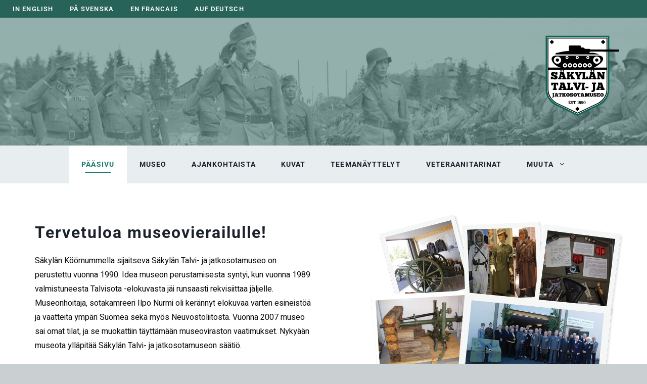

--- FILE ---
content_type: text/html; charset=UTF-8
request_url: https://sakylantalvijajatkosotamuseo.fi/
body_size: 19193
content:
<!DOCTYPE html>
<html lang="fi">
<head>
	<meta charset="UTF-8">
	<title>Säkylän Talvi- ja jatkosotamuseo &#8211; Tervetuloa museovierailulle!</title>
<meta name='robots' content='max-image-preview:large' />
<meta name="viewport" content="width=device-width, initial-scale=1"><link href='https://fonts.gstatic.com' crossorigin rel='preconnect' />
<link href='https://fonts.googleapis.com' crossorigin rel='preconnect' />
<link rel="alternate" type="application/rss+xml" title="Säkylän Talvi- ja jatkosotamuseo &raquo; syöte" href="https://sakylantalvijajatkosotamuseo.fi/feed/" />
<link rel="alternate" type="application/rss+xml" title="Säkylän Talvi- ja jatkosotamuseo &raquo; kommenttien syöte" href="https://sakylantalvijajatkosotamuseo.fi/comments/feed/" />
<link rel="alternate" title="oEmbed (JSON)" type="application/json+oembed" href="https://sakylantalvijajatkosotamuseo.fi/wp-json/oembed/1.0/embed?url=https%3A%2F%2Fsakylantalvijajatkosotamuseo.fi%2F" />
<link rel="alternate" title="oEmbed (XML)" type="text/xml+oembed" href="https://sakylantalvijajatkosotamuseo.fi/wp-json/oembed/1.0/embed?url=https%3A%2F%2Fsakylantalvijajatkosotamuseo.fi%2F&#038;format=xml" />
<style id='wp-img-auto-sizes-contain-inline-css'>
img:is([sizes=auto i],[sizes^="auto," i]){contain-intrinsic-size:3000px 1500px}
/*# sourceURL=wp-img-auto-sizes-contain-inline-css */
</style>
<link rel='stylesheet' id='generate-fonts-css' href='//fonts.googleapis.com/css?family=Heebo:100,300,regular,500,700,800,900|Roboto:100,100italic,300,300italic,regular,italic,500,500italic,700,700italic,900,900italic|PT+Serif:regular,italic,700,700italic|Work+Sans:100,200,300,regular,500,600,700,800,900' media='all' />
<style id='wp-emoji-styles-inline-css'>

	img.wp-smiley, img.emoji {
		display: inline !important;
		border: none !important;
		box-shadow: none !important;
		height: 1em !important;
		width: 1em !important;
		margin: 0 0.07em !important;
		vertical-align: -0.1em !important;
		background: none !important;
		padding: 0 !important;
	}
/*# sourceURL=wp-emoji-styles-inline-css */
</style>
<link rel='stylesheet' id='wp-block-library-css' href='https://sakylantalvijajatkosotamuseo.fi/wp-includes/css/dist/block-library/style.min.css?ver=6.9' media='all' />
<style id='classic-theme-styles-inline-css'>
/*! This file is auto-generated */
.wp-block-button__link{color:#fff;background-color:#32373c;border-radius:9999px;box-shadow:none;text-decoration:none;padding:calc(.667em + 2px) calc(1.333em + 2px);font-size:1.125em}.wp-block-file__button{background:#32373c;color:#fff;text-decoration:none}
/*# sourceURL=/wp-includes/css/classic-themes.min.css */
</style>
<style id='global-styles-inline-css'>
:root{--wp--preset--aspect-ratio--square: 1;--wp--preset--aspect-ratio--4-3: 4/3;--wp--preset--aspect-ratio--3-4: 3/4;--wp--preset--aspect-ratio--3-2: 3/2;--wp--preset--aspect-ratio--2-3: 2/3;--wp--preset--aspect-ratio--16-9: 16/9;--wp--preset--aspect-ratio--9-16: 9/16;--wp--preset--color--black: #000000;--wp--preset--color--cyan-bluish-gray: #abb8c3;--wp--preset--color--white: #ffffff;--wp--preset--color--pale-pink: #f78da7;--wp--preset--color--vivid-red: #cf2e2e;--wp--preset--color--luminous-vivid-orange: #ff6900;--wp--preset--color--luminous-vivid-amber: #fcb900;--wp--preset--color--light-green-cyan: #7bdcb5;--wp--preset--color--vivid-green-cyan: #00d084;--wp--preset--color--pale-cyan-blue: #8ed1fc;--wp--preset--color--vivid-cyan-blue: #0693e3;--wp--preset--color--vivid-purple: #9b51e0;--wp--preset--color--contrast: var(--contrast);--wp--preset--color--contrast-2: var(--contrast-2);--wp--preset--color--contrast-3: var(--contrast-3);--wp--preset--color--base: var(--base);--wp--preset--color--base-2: var(--base-2);--wp--preset--color--base-3: var(--base-3);--wp--preset--color--accent: var(--accent);--wp--preset--gradient--vivid-cyan-blue-to-vivid-purple: linear-gradient(135deg,rgb(6,147,227) 0%,rgb(155,81,224) 100%);--wp--preset--gradient--light-green-cyan-to-vivid-green-cyan: linear-gradient(135deg,rgb(122,220,180) 0%,rgb(0,208,130) 100%);--wp--preset--gradient--luminous-vivid-amber-to-luminous-vivid-orange: linear-gradient(135deg,rgb(252,185,0) 0%,rgb(255,105,0) 100%);--wp--preset--gradient--luminous-vivid-orange-to-vivid-red: linear-gradient(135deg,rgb(255,105,0) 0%,rgb(207,46,46) 100%);--wp--preset--gradient--very-light-gray-to-cyan-bluish-gray: linear-gradient(135deg,rgb(238,238,238) 0%,rgb(169,184,195) 100%);--wp--preset--gradient--cool-to-warm-spectrum: linear-gradient(135deg,rgb(74,234,220) 0%,rgb(151,120,209) 20%,rgb(207,42,186) 40%,rgb(238,44,130) 60%,rgb(251,105,98) 80%,rgb(254,248,76) 100%);--wp--preset--gradient--blush-light-purple: linear-gradient(135deg,rgb(255,206,236) 0%,rgb(152,150,240) 100%);--wp--preset--gradient--blush-bordeaux: linear-gradient(135deg,rgb(254,205,165) 0%,rgb(254,45,45) 50%,rgb(107,0,62) 100%);--wp--preset--gradient--luminous-dusk: linear-gradient(135deg,rgb(255,203,112) 0%,rgb(199,81,192) 50%,rgb(65,88,208) 100%);--wp--preset--gradient--pale-ocean: linear-gradient(135deg,rgb(255,245,203) 0%,rgb(182,227,212) 50%,rgb(51,167,181) 100%);--wp--preset--gradient--electric-grass: linear-gradient(135deg,rgb(202,248,128) 0%,rgb(113,206,126) 100%);--wp--preset--gradient--midnight: linear-gradient(135deg,rgb(2,3,129) 0%,rgb(40,116,252) 100%);--wp--preset--font-size--small: 13px;--wp--preset--font-size--medium: 20px;--wp--preset--font-size--large: 36px;--wp--preset--font-size--x-large: 42px;--wp--preset--spacing--20: 0.44rem;--wp--preset--spacing--30: 0.67rem;--wp--preset--spacing--40: 1rem;--wp--preset--spacing--50: 1.5rem;--wp--preset--spacing--60: 2.25rem;--wp--preset--spacing--70: 3.38rem;--wp--preset--spacing--80: 5.06rem;--wp--preset--shadow--natural: 6px 6px 9px rgba(0, 0, 0, 0.2);--wp--preset--shadow--deep: 12px 12px 50px rgba(0, 0, 0, 0.4);--wp--preset--shadow--sharp: 6px 6px 0px rgba(0, 0, 0, 0.2);--wp--preset--shadow--outlined: 6px 6px 0px -3px rgb(255, 255, 255), 6px 6px rgb(0, 0, 0);--wp--preset--shadow--crisp: 6px 6px 0px rgb(0, 0, 0);}:where(.is-layout-flex){gap: 0.5em;}:where(.is-layout-grid){gap: 0.5em;}body .is-layout-flex{display: flex;}.is-layout-flex{flex-wrap: wrap;align-items: center;}.is-layout-flex > :is(*, div){margin: 0;}body .is-layout-grid{display: grid;}.is-layout-grid > :is(*, div){margin: 0;}:where(.wp-block-columns.is-layout-flex){gap: 2em;}:where(.wp-block-columns.is-layout-grid){gap: 2em;}:where(.wp-block-post-template.is-layout-flex){gap: 1.25em;}:where(.wp-block-post-template.is-layout-grid){gap: 1.25em;}.has-black-color{color: var(--wp--preset--color--black) !important;}.has-cyan-bluish-gray-color{color: var(--wp--preset--color--cyan-bluish-gray) !important;}.has-white-color{color: var(--wp--preset--color--white) !important;}.has-pale-pink-color{color: var(--wp--preset--color--pale-pink) !important;}.has-vivid-red-color{color: var(--wp--preset--color--vivid-red) !important;}.has-luminous-vivid-orange-color{color: var(--wp--preset--color--luminous-vivid-orange) !important;}.has-luminous-vivid-amber-color{color: var(--wp--preset--color--luminous-vivid-amber) !important;}.has-light-green-cyan-color{color: var(--wp--preset--color--light-green-cyan) !important;}.has-vivid-green-cyan-color{color: var(--wp--preset--color--vivid-green-cyan) !important;}.has-pale-cyan-blue-color{color: var(--wp--preset--color--pale-cyan-blue) !important;}.has-vivid-cyan-blue-color{color: var(--wp--preset--color--vivid-cyan-blue) !important;}.has-vivid-purple-color{color: var(--wp--preset--color--vivid-purple) !important;}.has-black-background-color{background-color: var(--wp--preset--color--black) !important;}.has-cyan-bluish-gray-background-color{background-color: var(--wp--preset--color--cyan-bluish-gray) !important;}.has-white-background-color{background-color: var(--wp--preset--color--white) !important;}.has-pale-pink-background-color{background-color: var(--wp--preset--color--pale-pink) !important;}.has-vivid-red-background-color{background-color: var(--wp--preset--color--vivid-red) !important;}.has-luminous-vivid-orange-background-color{background-color: var(--wp--preset--color--luminous-vivid-orange) !important;}.has-luminous-vivid-amber-background-color{background-color: var(--wp--preset--color--luminous-vivid-amber) !important;}.has-light-green-cyan-background-color{background-color: var(--wp--preset--color--light-green-cyan) !important;}.has-vivid-green-cyan-background-color{background-color: var(--wp--preset--color--vivid-green-cyan) !important;}.has-pale-cyan-blue-background-color{background-color: var(--wp--preset--color--pale-cyan-blue) !important;}.has-vivid-cyan-blue-background-color{background-color: var(--wp--preset--color--vivid-cyan-blue) !important;}.has-vivid-purple-background-color{background-color: var(--wp--preset--color--vivid-purple) !important;}.has-black-border-color{border-color: var(--wp--preset--color--black) !important;}.has-cyan-bluish-gray-border-color{border-color: var(--wp--preset--color--cyan-bluish-gray) !important;}.has-white-border-color{border-color: var(--wp--preset--color--white) !important;}.has-pale-pink-border-color{border-color: var(--wp--preset--color--pale-pink) !important;}.has-vivid-red-border-color{border-color: var(--wp--preset--color--vivid-red) !important;}.has-luminous-vivid-orange-border-color{border-color: var(--wp--preset--color--luminous-vivid-orange) !important;}.has-luminous-vivid-amber-border-color{border-color: var(--wp--preset--color--luminous-vivid-amber) !important;}.has-light-green-cyan-border-color{border-color: var(--wp--preset--color--light-green-cyan) !important;}.has-vivid-green-cyan-border-color{border-color: var(--wp--preset--color--vivid-green-cyan) !important;}.has-pale-cyan-blue-border-color{border-color: var(--wp--preset--color--pale-cyan-blue) !important;}.has-vivid-cyan-blue-border-color{border-color: var(--wp--preset--color--vivid-cyan-blue) !important;}.has-vivid-purple-border-color{border-color: var(--wp--preset--color--vivid-purple) !important;}.has-vivid-cyan-blue-to-vivid-purple-gradient-background{background: var(--wp--preset--gradient--vivid-cyan-blue-to-vivid-purple) !important;}.has-light-green-cyan-to-vivid-green-cyan-gradient-background{background: var(--wp--preset--gradient--light-green-cyan-to-vivid-green-cyan) !important;}.has-luminous-vivid-amber-to-luminous-vivid-orange-gradient-background{background: var(--wp--preset--gradient--luminous-vivid-amber-to-luminous-vivid-orange) !important;}.has-luminous-vivid-orange-to-vivid-red-gradient-background{background: var(--wp--preset--gradient--luminous-vivid-orange-to-vivid-red) !important;}.has-very-light-gray-to-cyan-bluish-gray-gradient-background{background: var(--wp--preset--gradient--very-light-gray-to-cyan-bluish-gray) !important;}.has-cool-to-warm-spectrum-gradient-background{background: var(--wp--preset--gradient--cool-to-warm-spectrum) !important;}.has-blush-light-purple-gradient-background{background: var(--wp--preset--gradient--blush-light-purple) !important;}.has-blush-bordeaux-gradient-background{background: var(--wp--preset--gradient--blush-bordeaux) !important;}.has-luminous-dusk-gradient-background{background: var(--wp--preset--gradient--luminous-dusk) !important;}.has-pale-ocean-gradient-background{background: var(--wp--preset--gradient--pale-ocean) !important;}.has-electric-grass-gradient-background{background: var(--wp--preset--gradient--electric-grass) !important;}.has-midnight-gradient-background{background: var(--wp--preset--gradient--midnight) !important;}.has-small-font-size{font-size: var(--wp--preset--font-size--small) !important;}.has-medium-font-size{font-size: var(--wp--preset--font-size--medium) !important;}.has-large-font-size{font-size: var(--wp--preset--font-size--large) !important;}.has-x-large-font-size{font-size: var(--wp--preset--font-size--x-large) !important;}
:where(.wp-block-post-template.is-layout-flex){gap: 1.25em;}:where(.wp-block-post-template.is-layout-grid){gap: 1.25em;}
:where(.wp-block-term-template.is-layout-flex){gap: 1.25em;}:where(.wp-block-term-template.is-layout-grid){gap: 1.25em;}
:where(.wp-block-columns.is-layout-flex){gap: 2em;}:where(.wp-block-columns.is-layout-grid){gap: 2em;}
:root :where(.wp-block-pullquote){font-size: 1.5em;line-height: 1.6;}
/*# sourceURL=global-styles-inline-css */
</style>
<link rel='stylesheet' id='tablepress-alphabetsearch-css-css' href='https://sakylantalvijajatkosotamuseo.fi/wp-content/plugins/tablepress-datatables-alphabetsearch/css/alphabetsearch.min.css?ver=1.0' media='all' />
<link rel='stylesheet' id='tablepress-columnfilterwidgets-css-css' href='https://sakylantalvijajatkosotamuseo.fi/wp-content/plugins/tablepress-datatables-column-filter-widgets/css/ColumnFilterWidgets.min.css?ver=1.2' media='all' />
<link rel='stylesheet' id='wp-show-posts-css' href='https://sakylantalvijajatkosotamuseo.fi/wp-content/plugins/wp-show-posts/css/wp-show-posts-min.css?ver=1.1.6' media='all' />
<link rel='stylesheet' id='eae-css-css' href='https://sakylantalvijajatkosotamuseo.fi/wp-content/plugins/addon-elements-for-elementor-page-builder/assets/css/eae.min.css?ver=1.14.4' media='all' />
<link rel='stylesheet' id='eae-peel-css-css' href='https://sakylantalvijajatkosotamuseo.fi/wp-content/plugins/addon-elements-for-elementor-page-builder/assets/lib/peel/peel.css?ver=1.14.4' media='all' />
<link rel='stylesheet' id='font-awesome-4-shim-css' href='https://sakylantalvijajatkosotamuseo.fi/wp-content/plugins/elementor/assets/lib/font-awesome/css/v4-shims.min.css?ver=1.0' media='all' />
<link rel='stylesheet' id='font-awesome-5-all-css' href='https://sakylantalvijajatkosotamuseo.fi/wp-content/plugins/elementor/assets/lib/font-awesome/css/all.min.css?ver=1.0' media='all' />
<link rel='stylesheet' id='vegas-css-css' href='https://sakylantalvijajatkosotamuseo.fi/wp-content/plugins/addon-elements-for-elementor-page-builder/assets/lib/vegas/vegas.min.css?ver=2.4.0' media='all' />
<link rel='stylesheet' id='generate-style-css' href='https://sakylantalvijajatkosotamuseo.fi/wp-content/themes/generatepress/assets/css/all.min.css?ver=3.4.0' media='all' />
<style id='generate-style-inline-css'>
.single .entry-header{display:none;}.single .entry-content {margin-top:0;}.entry-header .entry-meta {display:none;}.post-navigation {display:none;}.single footer.entry-meta {display:none;}
.entry-header {display:none} .page-content, .entry-content, .entry-summary {margin-top:0}
body{background-color:#cacfd1;color:#0a0a0a;}a{color:#000000;}a:visited{color:#000000;}a:hover, a:focus, a:active{color:#10795c;}body .grid-container{max-width:1300px;}.wp-block-group__inner-container{max-width:1300px;margin-left:auto;margin-right:auto;}.site-header .header-image{width:170px;}.generate-back-to-top{font-size:20px;border-radius:3px;position:fixed;bottom:30px;right:30px;line-height:40px;width:40px;text-align:center;z-index:10;transition:opacity 300ms ease-in-out;opacity:0.1;transform:translateY(1000px);}.generate-back-to-top__show{opacity:1;transform:translateY(0);}:root{--contrast:#222222;--contrast-2:#575760;--contrast-3:#b2b2be;--base:#f0f0f0;--base-2:#f7f8f9;--base-3:#ffffff;--accent:#1e73be;}:root .has-contrast-color{color:var(--contrast);}:root .has-contrast-background-color{background-color:var(--contrast);}:root .has-contrast-2-color{color:var(--contrast-2);}:root .has-contrast-2-background-color{background-color:var(--contrast-2);}:root .has-contrast-3-color{color:var(--contrast-3);}:root .has-contrast-3-background-color{background-color:var(--contrast-3);}:root .has-base-color{color:var(--base);}:root .has-base-background-color{background-color:var(--base);}:root .has-base-2-color{color:var(--base-2);}:root .has-base-2-background-color{background-color:var(--base-2);}:root .has-base-3-color{color:var(--base-3);}:root .has-base-3-background-color{background-color:var(--base-3);}:root .has-accent-color{color:var(--accent);}:root .has-accent-background-color{background-color:var(--accent);}body, button, input, select, textarea{font-family:"Heebo", sans-serif;font-size:16px;}body{line-height:1.79;}.entry-content > [class*="wp-block-"]:not(:last-child):not(.wp-block-heading){margin-bottom:1.5em;}.top-bar{font-family:"Roboto", sans-serif;font-weight:600;}.main-title{font-family:Georgia, Times New Roman, Times, serif;font-size:45px;}.main-navigation a, .menu-toggle{font-family:"Roboto", sans-serif;font-weight:bold;text-transform:uppercase;font-size:14px;}.main-navigation .main-nav ul ul li a{font-size:13px;}.widget-title{font-family:"Roboto", sans-serif;text-transform:uppercase;font-size:14px;margin-bottom:15px;}.sidebar .widget, .footer-widgets .widget{font-size:13px;}button:not(.menu-toggle),html input[type="button"],input[type="reset"],input[type="submit"],.button,.wp-block-button .wp-block-button__link{font-family:"PT Serif", serif;font-size:16px;}h1{font-family:"Roboto", sans-serif;font-weight:bold;font-size:32px;line-height:1.4em;margin-bottom:40px;}h2{font-family:"Roboto", sans-serif;font-weight:bold;font-size:24px;line-height:1.6em;}h3{font-family:"Roboto", sans-serif;font-weight:600;text-transform:uppercase;font-size:23px;line-height:1.5em;}h4{font-family:"Roboto", sans-serif;font-weight:bold;text-transform:capitalize;font-size:19px;line-height:0.9em;}h5{font-family:"Work Sans", sans-serif;font-weight:bold;text-transform:uppercase;font-size:17px;line-height:1.4em;}h6{font-family:-apple-system, system-ui, BlinkMacSystemFont, "Segoe UI", Helvetica, Arial, sans-serif, "Apple Color Emoji", "Segoe UI Emoji", "Segoe UI Symbol";font-size:16px;line-height:1.4em;}.site-info{font-family:Segoe UI, Helvetica Neue, Helvetica, sans-serif;font-size:16px;}@media (max-width:768px){.main-title{font-size:30px;}h1{font-size:24px;}h2{font-size:22px;}}.top-bar{background-color:#28635a;color:#ffffff;}.top-bar a{color:#ffffff;}.top-bar a:hover{color:#f2f6f9;}.site-header{background-color:#ffffff;color:#ffffff;}.site-header a{color:#0a0606;}.site-header a:hover{color:#aab9c1;}.main-title a,.main-title a:hover{color:#ffffff;}.site-description{color:#837d7d;}.main-navigation,.main-navigation ul ul{background-color:#e8eeef;}.main-navigation .main-nav ul li a, .main-navigation .menu-toggle, .main-navigation .menu-bar-items{color:#1b212b;}.main-navigation .main-nav ul li:not([class*="current-menu-"]):hover > a, .main-navigation .main-nav ul li:not([class*="current-menu-"]):focus > a, .main-navigation .main-nav ul li.sfHover:not([class*="current-menu-"]) > a, .main-navigation .menu-bar-item:hover > a, .main-navigation .menu-bar-item.sfHover > a{color:#1b7b6e;background-color:#ffffff;}button.menu-toggle:hover,button.menu-toggle:focus,.main-navigation .mobile-bar-items a,.main-navigation .mobile-bar-items a:hover,.main-navigation .mobile-bar-items a:focus{color:#1b212b;}.main-navigation .main-nav ul li[class*="current-menu-"] > a{color:#1b7b6e;background-color:#ffffff;}.navigation-search input[type="search"],.navigation-search input[type="search"]:active, .navigation-search input[type="search"]:focus, .main-navigation .main-nav ul li.search-item.active > a, .main-navigation .menu-bar-items .search-item.active > a{color:#1b7b6e;background-color:#ffffff;}.main-navigation ul ul{background-color:#0c6657;}.main-navigation .main-nav ul ul li a{color:#ffffff;}.main-navigation .main-nav ul ul li:not([class*="current-menu-"]):hover > a,.main-navigation .main-nav ul ul li:not([class*="current-menu-"]):focus > a, .main-navigation .main-nav ul ul li.sfHover:not([class*="current-menu-"]) > a{color:#ffffff;background-color:#06846b;}.main-navigation .main-nav ul ul li[class*="current-menu-"] > a{color:#ffffff;background-color:#06846b;}.separate-containers .inside-article, .separate-containers .comments-area, .separate-containers .page-header, .one-container .container, .separate-containers .paging-navigation, .inside-page-header{color:#0a0a0a;background-color:#ffffff;}.inside-article a,.paging-navigation a,.comments-area a,.page-header a{color:#0f5e5a;}.inside-article a:hover,.paging-navigation a:hover,.comments-area a:hover,.page-header a:hover{color:#10795c;}.entry-header h1,.page-header h1{color:#1b212b;}.entry-title a{color:#1b212b;}.entry-title a:hover{color:#10795c;}.entry-meta{color:#333333;}.entry-meta a{color:#195263;}.entry-meta a:hover{color:#10795c;}h1{color:#1b212b;}h3{color:#1b212b;}h4{color:#1b212b;}h5{color:#1b212b;}.sidebar .widget{color:#666666;background-color:#ffffff;}.sidebar .widget a{color:#7092a5;}.sidebar .widget a:hover{color:#aab9c1;}.sidebar .widget .widget-title{color:#71535c;}.footer-widgets{color:#666666;background-color:#ffffff;}.footer-widgets a{color:#7092a5;}.footer-widgets a:hover{color:#aab9c1;}.footer-widgets .widget-title{color:#666666;}.site-info{color:#ffffff;background-color:#0c6657;}.site-info a{color:#ffffff;}.site-info a:hover{color:#f2f6f9;}.footer-bar .widget_nav_menu .current-menu-item a{color:#f2f6f9;}input[type="text"],input[type="email"],input[type="url"],input[type="password"],input[type="search"],input[type="tel"],input[type="number"],textarea,select{color:#666666;background-color:#ffffff;border-color:#e3e3e3;}input[type="text"]:focus,input[type="email"]:focus,input[type="url"]:focus,input[type="password"]:focus,input[type="search"]:focus,input[type="tel"]:focus,input[type="number"]:focus,textarea:focus,select:focus{color:#666666;background-color:#ffffff;border-color:#e3e3e3;}button,html input[type="button"],input[type="reset"],input[type="submit"],a.button,a.wp-block-button__link:not(.has-background){color:#ffffff;background-color:#7092a5;}button:hover,html input[type="button"]:hover,input[type="reset"]:hover,input[type="submit"]:hover,a.button:hover,button:focus,html input[type="button"]:focus,input[type="reset"]:focus,input[type="submit"]:focus,a.button:focus,a.wp-block-button__link:not(.has-background):active,a.wp-block-button__link:not(.has-background):focus,a.wp-block-button__link:not(.has-background):hover{color:#ffffff;background-color:#aab9c1;}a.generate-back-to-top{background-color:#018c82;color:#ffffff;}a.generate-back-to-top:hover,a.generate-back-to-top:focus{background-color:#0a0000;color:#ffffff;}:root{--gp-search-modal-bg-color:var(--base-3);--gp-search-modal-text-color:var(--contrast);--gp-search-modal-overlay-bg-color:rgba(0,0,0,0.2);}@media (max-width: 768px){.main-navigation .menu-bar-item:hover > a, .main-navigation .menu-bar-item.sfHover > a{background:none;color:#1b212b;}}.inside-top-bar{padding:6px 25px 6px 25px;}.inside-header{padding:0px 10px 0px 10px;}.separate-containers .inside-article, .separate-containers .comments-area, .separate-containers .page-header, .separate-containers .paging-navigation, .one-container .site-content, .inside-page-header{padding:60px;}.site-main .wp-block-group__inner-container{padding:60px;}.entry-content .alignwide, body:not(.no-sidebar) .entry-content .alignfull{margin-left:-60px;width:calc(100% + 120px);max-width:calc(100% + 120px);}.one-container.right-sidebar .site-main,.one-container.both-right .site-main{margin-right:60px;}.one-container.left-sidebar .site-main,.one-container.both-left .site-main{margin-left:60px;}.one-container.both-sidebars .site-main{margin:0px 60px 0px 60px;}.main-navigation .main-nav ul li a,.menu-toggle,.main-navigation .mobile-bar-items a{padding-left:25px;padding-right:25px;line-height:75px;}.main-navigation .main-nav ul ul li a{padding:14px 25px 14px 25px;}.navigation-search input[type="search"]{height:75px;}.rtl .menu-item-has-children .dropdown-menu-toggle{padding-left:25px;}.menu-item-has-children .dropdown-menu-toggle{padding-right:25px;}.menu-item-has-children ul .dropdown-menu-toggle{padding-top:14px;padding-bottom:14px;margin-top:-14px;}.rtl .main-navigation .main-nav ul li.menu-item-has-children > a{padding-right:25px;}.widget-area .widget{padding:20px;}.footer-widgets{padding:0px 20px 0px 20px;}.site-info{padding:20px 20px 15px 20px;}@media (max-width:768px){.separate-containers .inside-article, .separate-containers .comments-area, .separate-containers .page-header, .separate-containers .paging-navigation, .one-container .site-content, .inside-page-header{padding:60px 20px 60px 20px;}.site-main .wp-block-group__inner-container{padding:60px 20px 60px 20px;}.site-info{padding-right:10px;padding-left:10px;}.entry-content .alignwide, body:not(.no-sidebar) .entry-content .alignfull{margin-left:-20px;width:calc(100% + 40px);max-width:calc(100% + 40px);}}/* End cached CSS */@media (max-width: 768px){.main-navigation .menu-toggle,.main-navigation .mobile-bar-items,.sidebar-nav-mobile:not(#sticky-placeholder){display:block;}.main-navigation ul,.gen-sidebar-nav{display:none;}[class*="nav-float-"] .site-header .inside-header > *{float:none;clear:both;}}
.page .entry-content{margin-top:0px;}
h2.entry-title{font-size:19px;}.navigation-branding .main-title{font-weight:bold;text-transform:none;font-size:45px;font-family:Georgia, Times New Roman, Times, serif;}@media (max-width: 768px){.main-navigation:not(.slideout-navigation) a, .menu-toggle{font-size:15px;}.main-navigation:not(.slideout-navigation) .main-nav ul ul li a{font-size:14px;}.navigation-branding .main-title{font-size:30px;}}
.page-hero{background-color:rgba(42, 99, 91, 0.5);background-image:url(https://sakylantalvijajatkosotamuseo.fi/wp-content/uploads/2020/10/heroheader.jpg);background-size:cover;background-image:linear-gradient(0deg, rgba(42, 99, 91, 0.5),rgba(42, 99, 91, 0.5)), url(https://sakylantalvijajatkosotamuseo.fi/wp-content/uploads/2020/10/heroheader.jpg);background-position:center top;background-repeat:no-repeat;color:#ffffff;padding-top:140px;padding-bottom:120px;text-align:center;box-sizing:border-box;}.page-hero h1, .page-hero h2, .page-hero h3, .page-hero h4, .page-hero h5, .page-hero h6{color:#ffffff;}.inside-page-hero > *:last-child{margin-bottom:0px;}.page-hero time.updated{display:none;}.header-wrap{position:absolute;left:0px;right:0px;z-index:10;}.header-wrap .site-header{background:transparent;}.elementor-editor-active .header-wrap{pointer-events:none;}
@media (max-width: 768px){.menu-toggle,.main-navigation .mobile-bar-items a{padding-left:30px;padding-right:30px;}.main-navigation .main-nav ul li a,.menu-toggle,.main-navigation .mobile-bar-items a{line-height:60px;}.main-navigation .site-logo.navigation-logo img, .mobile-header-navigation .site-logo.mobile-header-logo img, .navigation-search input{height:60px;}}.main-navigation.slideout-navigation .main-nav > ul > li > a{line-height:40px;}
/*# sourceURL=generate-style-inline-css */
</style>
<link rel='stylesheet' id='tablepress-default-css' href='https://sakylantalvijajatkosotamuseo.fi/wp-content/tablepress-combined.min.css?ver=23' media='all' />
<link rel='stylesheet' id='elementor-icons-css' href='https://sakylantalvijajatkosotamuseo.fi/wp-content/plugins/elementor/assets/lib/eicons/css/elementor-icons.min.css?ver=5.44.0' media='all' />
<link rel='stylesheet' id='elementor-frontend-css' href='https://sakylantalvijajatkosotamuseo.fi/wp-content/plugins/elementor/assets/css/frontend.min.css?ver=3.33.4' media='all' />
<link rel='stylesheet' id='elementor-post-756-css' href='https://sakylantalvijajatkosotamuseo.fi/wp-content/uploads/elementor/css/post-756.css?ver=1765840143' media='all' />
<link rel='stylesheet' id='swiper-css' href='https://sakylantalvijajatkosotamuseo.fi/wp-content/plugins/elementor/assets/lib/swiper/v8/css/swiper.min.css?ver=8.4.5' media='all' />
<link rel='stylesheet' id='e-swiper-css' href='https://sakylantalvijajatkosotamuseo.fi/wp-content/plugins/elementor/assets/css/conditionals/e-swiper.min.css?ver=3.33.4' media='all' />
<link rel='stylesheet' id='widget-toggle-css' href='https://sakylantalvijajatkosotamuseo.fi/wp-content/plugins/elementor/assets/css/widget-toggle.min.css?ver=3.33.4' media='all' />
<link rel='stylesheet' id='e-animation-fadeInUp-css' href='https://sakylantalvijajatkosotamuseo.fi/wp-content/plugins/elementor/assets/lib/animations/styles/fadeInUp.min.css?ver=3.33.4' media='all' />
<link rel='stylesheet' id='e-animation-grow-css' href='https://sakylantalvijajatkosotamuseo.fi/wp-content/plugins/elementor/assets/lib/animations/styles/e-animation-grow.min.css?ver=3.33.4' media='all' />
<link rel='stylesheet' id='widget-image-css' href='https://sakylantalvijajatkosotamuseo.fi/wp-content/plugins/elementor/assets/css/widget-image.min.css?ver=3.33.4' media='all' />
<link rel='stylesheet' id='e-shapes-css' href='https://sakylantalvijajatkosotamuseo.fi/wp-content/plugins/elementor/assets/css/conditionals/shapes.min.css?ver=3.33.4' media='all' />
<link rel='stylesheet' id='widget-icon-box-css' href='https://sakylantalvijajatkosotamuseo.fi/wp-content/plugins/elementor/assets/css/widget-icon-box.min.css?ver=3.33.4' media='all' />
<link rel='stylesheet' id='elementor-post-10-css' href='https://sakylantalvijajatkosotamuseo.fi/wp-content/uploads/elementor/css/post-10.css?ver=1765840143' media='all' />
<link rel='stylesheet' id='generate-blog-css' href='https://sakylantalvijajatkosotamuseo.fi/wp-content/plugins/gp-premium/blog/functions/css/style-min.css?ver=1.9.0' media='all' />
<link rel='stylesheet' id='generate-offside-css' href='https://sakylantalvijajatkosotamuseo.fi/wp-content/plugins/gp-premium/menu-plus/functions/css/offside.min.css?ver=1.9.0' media='all' />
<style id='generate-offside-inline-css'>
.slideout-navigation.main-navigation{background-color:#0c6657;}.slideout-navigation.main-navigation .main-nav ul li a{color:#ffffff;font-weight:500;text-transform:uppercase;font-size:16px;}.slideout-navigation.main-navigation .main-nav ul ul li a{font-size:15px;}@media (max-width:768px){.slideout-navigation.main-navigation .main-nav ul li a{font-size:15px;}.slideout-navigation.main-navigation .main-nav ul ul li a{font-size:14px;}}.slideout-navigation.main-navigation .main-nav ul li:hover > a,.slideout-navigation.main-navigation .main-nav ul li:focus > a,.slideout-navigation.main-navigation .main-nav ul li.sfHover > a{color:#13a390;background-color:#ffffff;}.slideout-navigation.main-navigation .main-nav ul li[class*="current-menu-"] > a, .slideout-navigation.main-navigation .main-nav ul li[class*="current-menu-"] > a:hover,.slideout-navigation.main-navigation .main-nav ul li[class*="current-menu-"].sfHover > a{color:#ffffff;background-color:#13a390;}.slideout-navigation, .slideout-navigation a{color:#ffffff;}.slideout-navigation button.slideout-exit{color:#ffffff;padding-left:25px;padding-right:25px;}.slide-opened nav.toggled .menu-toggle:before{display:none;}
/*# sourceURL=generate-offside-inline-css */
</style>
<link rel='stylesheet' id='generate-navigation-branding-css' href='https://sakylantalvijajatkosotamuseo.fi/wp-content/plugins/gp-premium/menu-plus/functions/css/navigation-branding.min.css?ver=1.9.0' media='all' />
<style id='generate-navigation-branding-inline-css'>
.main-navigation .sticky-navigation-logo, .main-navigation.navigation-stick .site-logo:not(.mobile-header-logo){display:none;}.main-navigation.navigation-stick .sticky-navigation-logo{display:block;}.navigation-branding img, .site-logo.mobile-header-logo img{height:75px;width:auto;}.navigation-branding .main-title{line-height:75px;}@media (max-width: 1310px){#site-navigation .navigation-branding, #sticky-navigation .navigation-branding{margin-left:10px;}}@media (max-width: 768px){.main-navigation:not(.slideout-navigation) .main-nav{-ms-flex:0 0 100%;flex:0 0 100%;}.main-navigation:not(.slideout-navigation) .inside-navigation{-ms-flex-wrap:wrap;flex-wrap:wrap;display:-webkit-box;display:-ms-flexbox;display:flex;}.nav-aligned-center .navigation-branding, .nav-aligned-left .navigation-branding{margin-right:auto;}.nav-aligned-center  .main-navigation.has-branding:not(.slideout-navigation) .inside-navigation .main-nav,.nav-aligned-center  .main-navigation.has-sticky-branding.navigation-stick .inside-navigation .main-nav,.nav-aligned-left  .main-navigation.has-branding:not(.slideout-navigation) .inside-navigation .main-nav,.nav-aligned-left  .main-navigation.has-sticky-branding.navigation-stick .inside-navigation .main-nav{margin-right:0px;}.navigation-branding img, .site-logo.mobile-header-logo{height:60px;}.navigation-branding .main-title{line-height:60px;}}
/*# sourceURL=generate-navigation-branding-inline-css */
</style>
<link rel='stylesheet' id='elementor-gf-local-roboto-css' href='https://sakylantalvijajatkosotamuseo.fi/wp-content/uploads/elementor/google-fonts/css/roboto.css?ver=1753724359' media='all' />
<link rel='stylesheet' id='elementor-gf-local-robotoslab-css' href='https://sakylantalvijajatkosotamuseo.fi/wp-content/uploads/elementor/google-fonts/css/robotoslab.css?ver=1753724364' media='all' />
<link rel='stylesheet' id='elementor-gf-local-poppins-css' href='https://sakylantalvijajatkosotamuseo.fi/wp-content/uploads/elementor/google-fonts/css/poppins.css?ver=1753724368' media='all' />
<link rel='stylesheet' id='elementor-icons-shared-0-css' href='https://sakylantalvijajatkosotamuseo.fi/wp-content/plugins/elementor/assets/lib/font-awesome/css/fontawesome.min.css?ver=5.15.3' media='all' />
<link rel='stylesheet' id='elementor-icons-fa-solid-css' href='https://sakylantalvijajatkosotamuseo.fi/wp-content/plugins/elementor/assets/lib/font-awesome/css/solid.min.css?ver=5.15.3' media='all' />
<link rel='stylesheet' id='elementor-icons-fa-brands-css' href='https://sakylantalvijajatkosotamuseo.fi/wp-content/plugins/elementor/assets/lib/font-awesome/css/brands.min.css?ver=5.15.3' media='all' />
<script src="https://sakylantalvijajatkosotamuseo.fi/wp-includes/js/jquery/jquery.min.js?ver=3.7.1" id="jquery-core-js"></script>
<script src="https://sakylantalvijajatkosotamuseo.fi/wp-includes/js/jquery/jquery-migrate.min.js?ver=3.4.1" id="jquery-migrate-js"></script>
<script src="https://sakylantalvijajatkosotamuseo.fi/wp-content/plugins/addon-elements-for-elementor-page-builder/assets/js/iconHelper.js?ver=1.0" id="eae-iconHelper-js"></script>
<link rel="https://api.w.org/" href="https://sakylantalvijajatkosotamuseo.fi/wp-json/" /><link rel="alternate" title="JSON" type="application/json" href="https://sakylantalvijajatkosotamuseo.fi/wp-json/wp/v2/pages/10" /><link rel="EditURI" type="application/rsd+xml" title="RSD" href="https://sakylantalvijajatkosotamuseo.fi/xmlrpc.php?rsd" />
<meta name="generator" content="WordPress 6.9" />
<link rel="canonical" href="https://sakylantalvijajatkosotamuseo.fi/" />
<link rel='shortlink' href='https://sakylantalvijajatkosotamuseo.fi/' />
<meta name="generator" content="Elementor 3.33.4; features: additional_custom_breakpoints; settings: css_print_method-external, google_font-enabled, font_display-auto">
			<style>
				.e-con.e-parent:nth-of-type(n+4):not(.e-lazyloaded):not(.e-no-lazyload),
				.e-con.e-parent:nth-of-type(n+4):not(.e-lazyloaded):not(.e-no-lazyload) * {
					background-image: none !important;
				}
				@media screen and (max-height: 1024px) {
					.e-con.e-parent:nth-of-type(n+3):not(.e-lazyloaded):not(.e-no-lazyload),
					.e-con.e-parent:nth-of-type(n+3):not(.e-lazyloaded):not(.e-no-lazyload) * {
						background-image: none !important;
					}
				}
				@media screen and (max-height: 640px) {
					.e-con.e-parent:nth-of-type(n+2):not(.e-lazyloaded):not(.e-no-lazyload),
					.e-con.e-parent:nth-of-type(n+2):not(.e-lazyloaded):not(.e-no-lazyload) * {
						background-image: none !important;
					}
				}
			</style>
			<link rel="icon" href="https://sakylantalvijajatkosotamuseo.fi/wp-content/uploads/2020/11/cropped-ikoni-01-32x32.png" sizes="32x32" />
<link rel="icon" href="https://sakylantalvijajatkosotamuseo.fi/wp-content/uploads/2020/11/cropped-ikoni-01-192x192.png" sizes="192x192" />
<link rel="apple-touch-icon" href="https://sakylantalvijajatkosotamuseo.fi/wp-content/uploads/2020/11/cropped-ikoni-01-180x180.png" />
<meta name="msapplication-TileImage" content="https://sakylantalvijajatkosotamuseo.fi/wp-content/uploads/2020/11/cropped-ikoni-01-270x270.png" />
		<style id="wp-custom-css">
			/* GeneratePress Site CSS */ 
.archive.category .entry-summary {
    display: none;
}
.entry-summary {
    margin-top: -1em;
}
.main-navigation a {
    letter-spacing: 1.1px;
}
.top-bar {
    letter-spacing: 1.1px;
}
.category-13 .posted-on {
    display: none;
}
.category-15 .posted-on {
	display: none; }
	.site-logo {
    padding-top: 30px;	
}
.category-15 .entry-meta {
    margin-top: -40px;
}
.category-13 .entry-meta {
    margin-top: -40px;
}
.category-16 .posted-on {
	display: none; }
	.site-logo {
    padding-top: 30px;	
}
.category-16 .entry-meta {
    margin-top: -70px;
}
.category-16 .entry-title a, .entry-title a:visited {
    font-size: 18px;
}
.category-18 .posted-on {
	display: none; }

.category-18 .entry-meta {
	margin-top: -40px;}

.site-logo {
        display: block;
				text-align: right;
				padding-right: 90px;
				padding-top: 30px;
}
.lsi-social-icons li a, .lsi-social-icons li a:hover {
    padding: 10px 5px 0px 5px !important;
    background: transparent !important;
}
    #lsi_widget-2 {
        display: none;
    }
.jq-dropdown-menu .lsw-iso {
	display: none;
}
.jq-dropdown-menu .lsw-native {	
	display: none;
}
.flag  {
	margin-right:10px;
}	

@media (max-width: 768px) {
.elementor-icon-box-icon {
float: left;
}

.elementor-icon-box-content {
text-align: left;
margin-left: 50px;
}
    }
@media (min-width: 1025px) {
.home-intro {
	margin: 10px 200px;
	}

.main-navigation .menu > .menu-item > a::after {
    content: "";
    position: absolute;
    right: 50;
    left: 50%;
    -webkit-transform: translateX(-50%);
    transform: translateX(-50%);
    display: block;
    width: 0;
    height: 2px;
    background-color: currentColor;
    transition: 0.3s width ease;
}

.main-navigation .menu > .menu-item > a:hover::after,
.main-navigation .menu > .menu-item > a:focus::after,
.main-navigation .menu > .current-menu-item > a::after{
    width: 30px;
}

.main-navigation .main-nav ul li a, .menu-toggle, .main-navigation .mobile-bar-items a {
    text-align: center;
}

#generate-slideout-menu {
    padding-top: 20px;
}

.hero-title {
    font-size: 40px;
    letter-spacing: 4px;
}

.mobile-header-navigation {
    padding: 8px 5px;
}

.menu-toggle {
    font-size: 15px;
}

h1 {
    letter-spacing: 2px;
}

input[type="button"], input[type="reset"], input[type="submit"], a.button, a.button:visited {
    line-height: inherit;
    border-radius: 6px;
    transition: all 0.5s ease 0s;
    margin-top:10px;
}

.widget-title {
    letter-spacing: 2px;
}

.inside-footer-widgets {
    text-align: center;
}

.inside-page-hero .smooth-scroll {
    position:  absolute;
    bottom: 20px;
}

.page-hero {
    position: relative;
}
.site-branding {
      font-family: Times New Roman, Times, Georgia, serif;
}
.site-branding {
      font-style: italic;
}
}
@media (min-width: 769px) {
    .main-navigation .menu > .menu-item > a::after {
        content: "";
        position: absolute;
        right: 0;
        left: 50%;
        bottom: 21px;
        -webkit-transform: translateX(-50%);
        transform: translateX(-50%);

        display: block;
        width: 0;
        height: 2px;

        background-color: currentColor;
        transition: 0.3s width ease;
    }
    .main-navigation .menu > .menu-item.current-menu-item > a::after,
    .main-navigation .menu > .menu-item.current-menu-ancestor > a::after,
    .main-navigation .menu > .menu-item > a:hover::after {
        width: 45%;
    }
}
	.sticky-menu-logo .main-navigation.navigation-clone .sticky-logo {
    margin-top: 10px;
}
.site-logo {
    padding-right: 40px;
}
	.category .entry-summary {
    display: none;

	}
	.wp-caption-text { font-size: 15px !important; color: #000000 !important; 
}
.home .wp-show-posts-entry-title{
pointer-events: none;
}
.home h1 {
    letter-spacing: 2px;
		padding-bottom: 20px;
}
.category-news .wp-show-posts-entry-title {
    pointer-events: none;
}


table {
border:none;
}

td {
border:none;
vertical-align: top;
}
table {
background-color:transparent;
}
.imagecaption {
    border: transparent;
}
	/* Page Height Desktop Mod */

	@media (min-width: 1025px) {
	html, body {height: 100%;}}

@media (min-width: 1025px) {
#page {min-height: 100%;}}

@media (min-width: 1025px) {
#content {overflow:auto;
	padding-bottom: 0px;} } /* must be same height as the footer */

@media (min-width: 1025px) {
.site-info {position: relative;
	margin-top: -50px; /* negative value of footer height */
	height: 50px;
	clear:both;} }

@media (min-width: 1025px) {
/*Opera Fix*/
body:before {
	content:"";
	height:100%;
	float:left;
	width:0;
	margin-top:-32767px; }
}	
@media only screen and (max-width: 720px) { 
	.site-logo {
        display: block;
        text-align: right;
				padding-right: 20px;
	      padding-bottom: 20px;
				padding-top:30px;
	}
gallery .gallery-item,
.gallery-columns-2 .gallery-item:nth-child(2n+1),
.gallery-columns-3 .gallery-item:nth-child(3n+1),
.gallery-columns-4 .gallery-item:nth-child(4n+1) {
     clear: none;
}
	@media only screen and (max-width: 1600px) { 
	.gallery-columns-2 .gallery-item,
.gallery-columns-3 .gallery-item,
.gallery-columns-4 .gallery-item {
    max-width: 33%;
}
		@media only screen and (max-width: 600px) { 
	.gallery-columns-2 .gallery-item,
.gallery-columns-3 .gallery-item,
.gallery-columns-4 .gallery-item {
    max-width: 100%;
}
			@media (max-width: 768px) {
	.top-bar  {
font-size: 9.5px;
letter-spacing: 0.5px; !important
padding-left: 0px;
}
				
}
			@media (max-width: 768px) {
	.inside-top-bar  {
padding: 10px 0px 10px 0px;
}
}
/* End GeneratePress Site CSS */		</style>
		</head>

<body class="home wp-singular page-template-default page page-id-10 wp-custom-logo wp-embed-responsive wp-theme-generatepress post-image-aligned-left slideout-enabled slideout-mobile sticky-menu-fade no-sidebar nav-below-header one-container contained-header active-footer-widgets-0 nav-aligned-center header-aligned-center dropdown-hover full-width-content elementor-default elementor-kit-756 elementor-page elementor-page-10" itemtype="https://schema.org/WebPage" itemscope>
	<div class="header-wrap"><a class="screen-reader-text skip-link" href="#content" title="Siirry sisältöön">Siirry sisältöön</a>		<div class="top-bar top-bar-align-left">
			<div class="inside-top-bar grid-container grid-parent">
				<aside id="text-3" class="widget inner-padding widget_text">			<div class="textwidget"><p><a href="https://sakylantalvijajatkosotamuseo.fi/the_museum_of_winter_and_continuation_war/">IN ENGLISH</a>        <a href="https://sakylantalvijajatkosotamuseo.fi/sakylas-vinterkrigs-och-fortsattningskrigsmuseet/">PÅ SVENSKA</a>        <a href="https://sakylantalvijajatkosotamuseo.fi/le-musee-de-la-guerre-dhiver-et-la-guerre-de-continuation-a-sakyla/">EN FRANCAIS</a>        <a href="https://sakylantalvijajatkosotamuseo.fi/das-museum-des-winterdrieges-und-des-fortsetzungskrieges-sakyla/">AUF DEUTSCH</a></p>
</div>
		</aside>			</div>
		</div>
				<header class="site-header grid-container grid-parent grid-container grid-parent" id="masthead" aria-label="Sivusto"  itemtype="https://schema.org/WPHeader" itemscope>
			<div class="inside-header">
				<div class="site-logo">
					<a href="https://sakylantalvijajatkosotamuseo.fi/" rel="home">
						<img  class="header-image is-logo-image" alt="Säkylän Talvi- ja jatkosotamuseo" src="https://sakylantalvijajatkosotamuseo.fi/wp-content/uploads/2020/11/sakylan_talvi_ja_jatkosotamuseo_logo-1.svg" />
					</a>
				</div>			</div>
		</header>
		</div><!-- .header-wrap --><div class="page-hero grid-container grid-parent">
				<div class="inside-page-hero">
					<br>
				</div>
			</div>		<nav class="has-sticky-branding main-navigation grid-container grid-parent sub-menu-right" id="site-navigation" aria-label="Pääasiallinen"  itemtype="https://schema.org/SiteNavigationElement" itemscope>
			<div class="inside-navigation">
				<div class="navigation-branding"><div class="sticky-navigation-logo">
				<a href="https://sakylantalvijajatkosotamuseo.fi/" title="Säkylän Talvi- ja jatkosotamuseo" rel="home">
					<img src="https://sakylantalvijajatkosotamuseo.fi/wp-content/uploads/2020/09/sakylan-talvi-ja-jatkosotamuseo-logo-1.svg" alt="Säkylän Talvi- ja jatkosotamuseo" />
				</a>
			</div></div>				<button class="menu-toggle" aria-controls="primary-menu" aria-expanded="false">
					<span class="gp-icon icon-menu-bars"><svg viewBox="0 0 512 512" aria-hidden="true" xmlns="http://www.w3.org/2000/svg" width="1em" height="1em"><path d="M0 96c0-13.255 10.745-24 24-24h464c13.255 0 24 10.745 24 24s-10.745 24-24 24H24c-13.255 0-24-10.745-24-24zm0 160c0-13.255 10.745-24 24-24h464c13.255 0 24 10.745 24 24s-10.745 24-24 24H24c-13.255 0-24-10.745-24-24zm0 160c0-13.255 10.745-24 24-24h464c13.255 0 24 10.745 24 24s-10.745 24-24 24H24c-13.255 0-24-10.745-24-24z" /></svg><svg viewBox="0 0 512 512" aria-hidden="true" xmlns="http://www.w3.org/2000/svg" width="1em" height="1em"><path d="M71.029 71.029c9.373-9.372 24.569-9.372 33.942 0L256 222.059l151.029-151.03c9.373-9.372 24.569-9.372 33.942 0 9.372 9.373 9.372 24.569 0 33.942L289.941 256l151.03 151.029c9.372 9.373 9.372 24.569 0 33.942-9.373 9.372-24.569 9.372-33.942 0L256 289.941l-151.029 151.03c-9.373 9.372-24.569 9.372-33.942 0-9.372-9.373-9.372-24.569 0-33.942L222.059 256 71.029 104.971c-9.372-9.373-9.372-24.569 0-33.942z" /></svg></span><span class="mobile-menu">VALIKKO</span>				</button>
				<div id="primary-menu" class="main-nav"><ul id="menu-paavalikko" class=" menu sf-menu"><li id="menu-item-1243" class="menu-item menu-item-type-post_type menu-item-object-page menu-item-home current-menu-item page_item page-item-10 current_page_item menu-item-1243"><a href="https://sakylantalvijajatkosotamuseo.fi/" aria-current="page">Pääsivu</a></li>
<li id="menu-item-1323" class="menu-item menu-item-type-post_type menu-item-object-page menu-item-1323"><a href="https://sakylantalvijajatkosotamuseo.fi/museo/">Museo</a></li>
<li id="menu-item-2722" class="menu-item menu-item-type-post_type menu-item-object-page menu-item-2722"><a href="https://sakylantalvijajatkosotamuseo.fi/ajankohtaista/">Ajankohtaista</a></li>
<li id="menu-item-2749" class="menu-item menu-item-type-post_type_archive menu-item-object-kuva menu-item-2749"><a href="https://sakylantalvijajatkosotamuseo.fi/kuva/">Kuvat</a></li>
<li id="menu-item-2368" class="menu-item menu-item-type-post_type_archive menu-item-object-teemanayttely menu-item-2368"><a href="https://sakylantalvijajatkosotamuseo.fi/teemanayttely/">Teemanäyttelyt</a></li>
<li id="menu-item-2388" class="menu-item menu-item-type-post_type_archive menu-item-object-veteraanitarina menu-item-2388"><a href="https://sakylantalvijajatkosotamuseo.fi/veteraanitarina/">Veteraanitarinat</a></li>
<li id="menu-item-1150" class="menu-item menu-item-type-custom menu-item-object-custom menu-item-has-children menu-item-1150"><a href="#">Muuta<span role="presentation" class="dropdown-menu-toggle"><span class="gp-icon icon-arrow"><svg viewBox="0 0 330 512" aria-hidden="true" xmlns="http://www.w3.org/2000/svg" width="1em" height="1em"><path d="M305.913 197.085c0 2.266-1.133 4.815-2.833 6.514L171.087 335.593c-1.7 1.7-4.249 2.832-6.515 2.832s-4.815-1.133-6.515-2.832L26.064 203.599c-1.7-1.7-2.832-4.248-2.832-6.514s1.132-4.816 2.832-6.515l14.162-14.163c1.7-1.699 3.966-2.832 6.515-2.832 2.266 0 4.815 1.133 6.515 2.832l111.316 111.317 111.316-111.317c1.7-1.699 4.249-2.832 6.515-2.832s4.815 1.133 6.515 2.832l14.162 14.163c1.7 1.7 2.833 4.249 2.833 6.515z" /></svg></span></span></a>
<ul class="sub-menu">
	<li id="menu-item-3120" class="menu-item menu-item-type-post_type_archive menu-item-object-ksikirjasto menu-item-3120"><a href="https://sakylantalvijajatkosotamuseo.fi/kasikirjasto/">Käsikirjasto</a></li>
	<li id="menu-item-2693" class="menu-item menu-item-type-post_type_archive menu-item-object-tietoisku menu-item-2693"><a href="https://sakylantalvijajatkosotamuseo.fi/tietoisku/">Tietoiskut</a></li>
	<li id="menu-item-2077" class="menu-item menu-item-type-post_type menu-item-object-page menu-item-2077"><a href="https://sakylantalvijajatkosotamuseo.fi/kouluille/">Kouluille</a></li>
	<li id="menu-item-3062" class="menu-item menu-item-type-post_type menu-item-object-page menu-item-3062"><a href="https://sakylantalvijajatkosotamuseo.fi/hanketiedot/">Hanketiedot</a></li>
	<li id="menu-item-2084" class="menu-item menu-item-type-post_type menu-item-object-page menu-item-2084"><a href="https://sakylantalvijajatkosotamuseo.fi/linkit/">Linkit</a></li>
</ul>
</li>
</ul></div>			</div>
		</nav>
		
	<div class="site grid-container container hfeed grid-parent" id="page">
				<div class="site-content" id="content">
			
	<div class="content-area grid-parent mobile-grid-100 grid-100 tablet-grid-100" id="primary">
		<main class="site-main" id="main">
			
<article id="post-10" class="post-10 page type-page status-publish" itemtype="https://schema.org/CreativeWork" itemscope>
	<div class="inside-article">
		
		<div class="entry-content" itemprop="text">
					<div data-elementor-type="wp-page" data-elementor-id="10" class="elementor elementor-10">
						<section class="has_eae_slider elementor-section elementor-top-section elementor-element elementor-element-1be87dca elementor-section-boxed elementor-section-height-default elementor-section-height-default" data-eae-slider="70885" data-id="1be87dca" data-element_type="section" data-settings="{&quot;background_background&quot;:&quot;classic&quot;}">
						<div class="elementor-container elementor-column-gap-default">
					<div class="has_eae_slider elementor-column elementor-col-100 elementor-top-column elementor-element elementor-element-59d03e41" data-eae-slider="77174" data-id="59d03e41" data-element_type="column" data-settings="{&quot;background_background&quot;:&quot;classic&quot;}">
			<div class="elementor-widget-wrap elementor-element-populated">
						<section class="has_eae_slider elementor-section elementor-inner-section elementor-element elementor-element-3f0a2044 elementor-section-full_width elementor-section-height-min-height elementor-section-height-default" data-eae-slider="7307" data-id="3f0a2044" data-element_type="section" data-settings="{&quot;background_background&quot;:&quot;classic&quot;,&quot;shape_divider_bottom&quot;:&quot;mountains&quot;}">
					<div class="elementor-shape elementor-shape-bottom" aria-hidden="true" data-negative="false">
			<svg xmlns="http://www.w3.org/2000/svg" viewBox="0 0 1000 100" preserveAspectRatio="none">
	<path class="elementor-shape-fill" opacity="0.33" d="M473,67.3c-203.9,88.3-263.1-34-320.3,0C66,119.1,0,59.7,0,59.7V0h1000v59.7 c0,0-62.1,26.1-94.9,29.3c-32.8,3.3-62.8-12.3-75.8-22.1C806,49.6,745.3,8.7,694.9,4.7S492.4,59,473,67.3z"/>
	<path class="elementor-shape-fill" opacity="0.66" d="M734,67.3c-45.5,0-77.2-23.2-129.1-39.1c-28.6-8.7-150.3-10.1-254,39.1 s-91.7-34.4-149.2,0C115.7,118.3,0,39.8,0,39.8V0h1000v36.5c0,0-28.2-18.5-92.1-18.5C810.2,18.1,775.7,67.3,734,67.3z"/>
	<path class="elementor-shape-fill" d="M766.1,28.9c-200-57.5-266,65.5-395.1,19.5C242,1.8,242,5.4,184.8,20.6C128,35.8,132.3,44.9,89.9,52.5C28.6,63.7,0,0,0,0 h1000c0,0-9.9,40.9-83.6,48.1S829.6,47,766.1,28.9z"/>
</svg>		</div>
					<div class="elementor-container elementor-column-gap-default">
					<div class="has_eae_slider elementor-column elementor-col-50 elementor-inner-column elementor-element elementor-element-63996520" data-eae-slider="25785" data-id="63996520" data-element_type="column" data-settings="{&quot;background_background&quot;:&quot;classic&quot;}">
			<div class="elementor-widget-wrap elementor-element-populated">
					<div class="elementor-background-overlay"></div>
						<div class="elementor-element elementor-element-54459b2 elementor-widget elementor-widget-wp-widget-wpsp_widget" data-id="54459b2" data-element_type="widget" data-widget_type="wp-widget-wpsp_widget.default">
				<div class="elementor-widget-container">
					<style>.wp-show-posts-columns#wpsp-3148 {margin-left: -2em; }.wp-show-posts-columns#wpsp-3148 .wp-show-posts-inner {margin: 0 0 2em 2em; }</style><section id="wpsp-3148" class=" wp-show-posts" style=""><article class=" wp-show-posts-single wpsp-clearfix post-3146 psivu_ja_museo type-psivu_ja_museo status-publish hentry tag-esittely_suomi" itemtype="http://schema.org/CreativeWork" itemscope><div class="wp-show-posts-inner" style="">						<div class="wp-show-posts-entry-content" itemprop="text">
							<h1>Tervetuloa museovierailulle!</h1>
Säkylän Köörnummella sijaitseva Säkylän Talvi- ja jatkosotamuseo on perustettu vuonna 1990. Idea museon perustamisesta syntyi, kun vuonna 1989 valmistuneesta Talvisota -elokuvasta jäi runsaasti rekvisiittaa jäljelle. Museonhoitaja, sotakamreeri Ilpo Nurmi oli kerännyt elokuvaa varten esineistöä ja vaatteita ympäri Suomea sekä myös Neuvostoliitosta. Vuonna 2007 museo sai omat tilat, ja se muokattiin täyttämään museoviraston vaatimukset. Nykyään museota ylläpitää Säkylän Talvi- ja jatkosotamuseon säätiö.						</div><!-- .entry-content -->
					</div><!-- wp-show-posts-inner --><div class="wpsp-clear"></div></article></section><!-- .wp-show-posts -->				</div>
				</div>
				<div class="elementor-element elementor-element-8029e97 elementor-widget elementor-widget-toggle" data-id="8029e97" data-element_type="widget" data-widget_type="toggle.default">
				<div class="elementor-widget-container">
							<div class="elementor-toggle">
							<div class="elementor-toggle-item">
					<div id="elementor-tab-title-1341" class="elementor-tab-title" data-tab="1" role="button" aria-controls="elementor-tab-content-1341" aria-expanded="false">
												<span class="elementor-toggle-icon elementor-toggle-icon-left" aria-hidden="true">
															<span class="elementor-toggle-icon-closed"><i class="fas fa-caret-right"></i></span>
								<span class="elementor-toggle-icon-opened"><i class="elementor-toggle-icon-opened fas fa-caret-up"></i></span>
													</span>
												<a class="elementor-toggle-title" tabindex="0">Aukioloajat</a>
					</div>

					<div id="elementor-tab-content-1341" class="elementor-tab-content elementor-clearfix" data-tab="1" role="region" aria-labelledby="elementor-tab-title-1341"><p><style>.wp-show-posts-columns#wpsp-2842 {margin-left: -2em; }.wp-show-posts-columns#wpsp-2842 .wp-show-posts-inner {margin: 0 0 2em 2em; }</style><section id="wpsp-2842" class=" wp-show-posts" style=""><article class=" wp-show-posts-single wpsp-clearfix post-2846 psivu_ja_museo type-psivu_ja_museo status-publish hentry tag-aukioloajat_suomi" itemtype="http://schema.org/CreativeWork" itemscope><div class="wp-show-posts-inner" style="">						<div class="wp-show-posts-entry-content" itemprop="text">
							<strong>Talviaikana museoon pääsee tutustumaan keskiviikkoisin 12-16 </strong>(Museossa tuolloin talkoita, joten ne saattavat häiritä normaalia museokäyntiä)

<strong>Museon aukioloajat kesällä 2025</strong>

<strong>Kesäkuu:</strong>  keskiviikko-perjantai 12-17, la 10-14

<strong>Heinäkuu:</strong> tiistai-perjantai 12-17, lauantai 10-14, sunnuntai 12-17.

Juhannusviikolla museo on avoinna tiistai-torstai 12-17.

<strong>Elokuu:</strong> perjantai 12-17, la 10-14

&nbsp;

<strong>Erillisestä varauksesta museolle pääsee tutustumaan näiden aikojen ulkopuolella ympäri vuoden.</strong>

Ryhmien vierailut sekä erilliset varaukset varataan joko sähköpostilla info@sakylantalvijajatkosotamuseo.fi tai soittamalla numeroon 0400 955 598.						</div><!-- .entry-content -->
					</div><!-- wp-show-posts-inner --><div class="wpsp-clear"></div></article></section><!-- .wp-show-posts --></p></div>
				</div>
							<div class="elementor-toggle-item">
					<div id="elementor-tab-title-1342" class="elementor-tab-title" data-tab="2" role="button" aria-controls="elementor-tab-content-1342" aria-expanded="false">
												<span class="elementor-toggle-icon elementor-toggle-icon-left" aria-hidden="true">
															<span class="elementor-toggle-icon-closed"><i class="fas fa-caret-right"></i></span>
								<span class="elementor-toggle-icon-opened"><i class="elementor-toggle-icon-opened fas fa-caret-up"></i></span>
													</span>
												<a class="elementor-toggle-title" tabindex="0">Yhteystiedot</a>
					</div>

					<div id="elementor-tab-content-1342" class="elementor-tab-content elementor-clearfix" data-tab="2" role="region" aria-labelledby="elementor-tab-title-1342"><p><style>.wp-show-posts-columns#wpsp-917 {margin-left: -2em; }.wp-show-posts-columns#wpsp-917 .wp-show-posts-inner {margin: 0 0 2em 2em; }</style><section id="wpsp-917" class=" wp-show-posts" style=""><article class=" wp-show-posts-single wpsp-clearfix post-2847 psivu_ja_museo type-psivu_ja_museo status-publish hentry tag-yhteystiedot_suomi" itemtype="http://schema.org/CreativeWork" itemscope><div class="wp-show-posts-inner" style="">						<div class="wp-show-posts-entry-content" itemprop="text">
							<p><strong>Käyntiosoite:</strong> Kiertotie 2, Säkylä<br />
<strong>Postiosoite:</strong> Rantaharjunkuja 14, 27820 Säkylä<br />
<strong>Sähköposti:</strong> info[at]sakylantalvijajatkosotamuseo.fi<br />
<strong>Museon puhelin:</strong> 0400 955 598</p>
<p>Säkylän Talvi- ja jatkosotamuseo sijaitsee Säkylän Köörnummen teollisuusalueella.</p>
						</div><!-- .entry-content -->
					</div><!-- wp-show-posts-inner --><div class="wpsp-clear"></div></article></section><!-- .wp-show-posts --></p></div>
				</div>
							<div class="elementor-toggle-item">
					<div id="elementor-tab-title-1343" class="elementor-tab-title" data-tab="3" role="button" aria-controls="elementor-tab-content-1343" aria-expanded="false">
												<span class="elementor-toggle-icon elementor-toggle-icon-left" aria-hidden="true">
															<span class="elementor-toggle-icon-closed"><i class="fas fa-caret-right"></i></span>
								<span class="elementor-toggle-icon-opened"><i class="elementor-toggle-icon-opened fas fa-caret-up"></i></span>
													</span>
												<a class="elementor-toggle-title" tabindex="0">Hinnat</a>
					</div>

					<div id="elementor-tab-content-1343" class="elementor-tab-content elementor-clearfix" data-tab="3" role="region" aria-labelledby="elementor-tab-title-1343"><style>.wp-show-posts-columns#wpsp-865 {margin-left: -2em; }.wp-show-posts-columns#wpsp-865 .wp-show-posts-inner {margin: 0 0 2em 2em; }</style><section id="wpsp-865" class=" wp-show-posts" style=""><article class=" wp-show-posts-single wpsp-clearfix post-2848 psivu_ja_museo type-psivu_ja_museo status-publish hentry tag-paasymaksut_suomi" itemtype="http://schema.org/CreativeWork" itemscope><div class="wp-show-posts-inner" style="">						<div class="wp-show-posts-entry-content" itemprop="text">
							<h4>PÄÄSYMAKSUT</h4>
<!-- /wp:post-content -->

<!-- wp:list -->
<ul>
<li>aikuiset 12 €</li>
<li>lapset 12-17 v. 8 €</li>
<li>eläkeläiset ja opiskelijat 8 € (pystyttävä todistamaan lipun oston yhteydessä)</li>
<li>ryhmät yli 10 henkeä 8 €</li>
<li>erikseen sovitun ryhmän opastus 30 €</li>
</ul>
<!-- /wp:list -->

<!-- wp:heading {"level":4} -->
<h4>VAPAA PÄÄSY</h4>
<!-- /wp:heading -->

<!-- wp:list -->
<ul>
<li>alle 12 v.</li>
<li>sotien invalidit</li>
<li>sotien veteraanit</li>
<li>entiset lotat</li>
<li>entiset suojeluskuntalaiset</li>
</ul>
<!-- /wp:list -->

<!-- wp:paragraph -->
<p>&nbsp;</p>						</div><!-- .entry-content -->
					</div><!-- wp-show-posts-inner --><div class="wpsp-clear"></div></article></section><!-- .wp-show-posts --></div>
				</div>
								</div>
						</div>
				</div>
				<div class="elementor-element elementor-element-3827414d elementor-align-left elementor-mobile-align-center elementor-invisible elementor-widget elementor-widget-button" data-id="3827414d" data-element_type="widget" data-settings="{&quot;_animation&quot;:&quot;fadeInUp&quot;}" data-widget_type="button.default">
				<div class="elementor-widget-container">
									<div class="elementor-button-wrapper">
					<a class="elementor-button elementor-button-link elementor-size-md elementor-animation-grow" href="https://fi-fi.facebook.com/pages/category/Civilization-Museum/S%C3%A4kyl%C3%A4n-Talvi-ja-Jatkosotamuseo-462483960511453/">
						<span class="elementor-button-content-wrapper">
						<span class="elementor-button-icon">
				<i aria-hidden="true" class="fab fa-facebook-square"></i>			</span>
									<span class="elementor-button-text">seuraa meitä facebookissa</span>
					</span>
					</a>
				</div>
								</div>
				</div>
					</div>
		</div>
				<div class="has_eae_slider elementor-column elementor-col-50 elementor-inner-column elementor-element elementor-element-73b8906f elementor-hidden-phone" data-eae-slider="31946" data-id="73b8906f" data-element_type="column" data-settings="{&quot;background_background&quot;:&quot;classic&quot;}">
			<div class="elementor-widget-wrap elementor-element-populated">
					<div class="elementor-background-overlay"></div>
						<div class="elementor-element elementor-element-4566ce1 elementor-widget elementor-widget-image" data-id="4566ce1" data-element_type="widget" data-widget_type="image.default">
				<div class="elementor-widget-container">
															<img loading="lazy" decoding="async" width="889" height="878" src="https://sakylantalvijajatkosotamuseo.fi/wp-content/uploads/2020/11/etusivu-museo-sakyla.png" class="attachment-large size-large wp-image-3220" alt="" srcset="https://sakylantalvijajatkosotamuseo.fi/wp-content/uploads/2020/11/etusivu-museo-sakyla.png 889w, https://sakylantalvijajatkosotamuseo.fi/wp-content/uploads/2020/11/etusivu-museo-sakyla-300x296.png 300w, https://sakylantalvijajatkosotamuseo.fi/wp-content/uploads/2020/11/etusivu-museo-sakyla-768x758.png 768w" sizes="(max-width: 889px) 100vw, 889px" />															</div>
				</div>
				<div class="elementor-element elementor-element-585f32d elementor-widget elementor-widget-image" data-id="585f32d" data-element_type="widget" data-widget_type="image.default">
				<div class="elementor-widget-container">
																<a href="https://pyhajarviseutu.fi/">
							<img loading="lazy" decoding="async" width="300" height="94" src="https://sakylantalvijajatkosotamuseo.fi/wp-content/uploads/2020/10/leader_logo.png" class="attachment-large size-large wp-image-2914" alt="" />								</a>
															</div>
				</div>
					</div>
		</div>
					</div>
		</section>
				<section class="has_eae_slider elementor-section elementor-inner-section elementor-element elementor-element-79a95803 elementor-section-full_width elementor-section-height-min-height elementor-section-height-default" data-eae-slider="17919" data-id="79a95803" data-element_type="section" data-settings="{&quot;background_background&quot;:&quot;gradient&quot;,&quot;shape_divider_bottom&quot;:&quot;mountains&quot;}">
					<div class="elementor-shape elementor-shape-bottom" aria-hidden="true" data-negative="false">
			<svg xmlns="http://www.w3.org/2000/svg" viewBox="0 0 1000 100" preserveAspectRatio="none">
	<path class="elementor-shape-fill" opacity="0.33" d="M473,67.3c-203.9,88.3-263.1-34-320.3,0C66,119.1,0,59.7,0,59.7V0h1000v59.7 c0,0-62.1,26.1-94.9,29.3c-32.8,3.3-62.8-12.3-75.8-22.1C806,49.6,745.3,8.7,694.9,4.7S492.4,59,473,67.3z"/>
	<path class="elementor-shape-fill" opacity="0.66" d="M734,67.3c-45.5,0-77.2-23.2-129.1-39.1c-28.6-8.7-150.3-10.1-254,39.1 s-91.7-34.4-149.2,0C115.7,118.3,0,39.8,0,39.8V0h1000v36.5c0,0-28.2-18.5-92.1-18.5C810.2,18.1,775.7,67.3,734,67.3z"/>
	<path class="elementor-shape-fill" d="M766.1,28.9c-200-57.5-266,65.5-395.1,19.5C242,1.8,242,5.4,184.8,20.6C128,35.8,132.3,44.9,89.9,52.5C28.6,63.7,0,0,0,0 h1000c0,0-9.9,40.9-83.6,48.1S829.6,47,766.1,28.9z"/>
</svg>		</div>
					<div class="elementor-container elementor-column-gap-default">
					<div class="has_eae_slider elementor-column elementor-col-100 elementor-inner-column elementor-element elementor-element-4fdefcd8" data-eae-slider="13867" data-id="4fdefcd8" data-element_type="column" data-settings="{&quot;background_background&quot;:&quot;classic&quot;}">
			<div class="elementor-widget-wrap elementor-element-populated">
					<div class="elementor-background-overlay"></div>
						<div class="elementor-element elementor-element-711cf831 elementor-position-left elementor-view-default elementor-mobile-position-top elementor-widget elementor-widget-icon-box" data-id="711cf831" data-element_type="widget" data-widget_type="icon-box.default">
				<div class="elementor-widget-container">
							<div class="elementor-icon-box-wrapper">

						<div class="elementor-icon-box-icon">
				<span  class="elementor-icon">
				<i aria-hidden="true" class="fas fa-newspaper"></i>				</span>
			</div>
			
						<div class="elementor-icon-box-content">

									<h2 class="elementor-icon-box-title">
						<span  >
							Ajankohtaista						</span>
					</h2>
				
				
			</div>
			
		</div>
						</div>
				</div>
				<div class="elementor-element elementor-element-4c06d3e elementor-widget elementor-widget-wp-widget-wpsp_widget" data-id="4c06d3e" data-element_type="widget" data-widget_type="wp-widget-wpsp_widget.default">
				<div class="elementor-widget-container">
					<style>.wp-show-posts-columns#wpsp-966 {margin-left: -1em; }.wp-show-posts-columns#wpsp-966 .wp-show-posts-inner {margin: 0 0 1em 1em; }</style><section id="wpsp-966" class=" wp-show-posts" style=""><article class=" wp-show-posts-single wpsp-clearfix post-3255 post type-post status-publish format-standard hentry category-ajankohtaista" itemtype="http://schema.org/CreativeWork" itemscope><div class="wp-show-posts-inner" style="">						<header class="wp-show-posts-entry-header">
							<h2 class="wp-show-posts-entry-title" itemprop="headline"><a href="https://sakylantalvijajatkosotamuseo.fi/talvisodan-kenttapostia-vainon-ja-leon-silmin/" rel="bookmark">Talvisodan kenttäpostia Väinön ja Leon silmin</a></h2><div class="wp-show-posts-entry-meta wp-show-posts-entry-meta-below-title post-meta-inline"><span class="wp-show-posts-posted-on wp-show-posts-meta"><time class="wp-show-posts-entry-date published" datetime="2022-08-26T16:11:47+03:00" itemprop="datePublished">26.8.2022</time><time class="wp-show-posts-updated" datetime="2022-08-26T16:22:46+03:00" itemprop="dateModified">26.8.2022</time></span></div>						</header><!-- .entry-header -->
											<div class="wp-show-posts-entry-content" itemprop="text">
							<p>Kesän 2022 aikana on museolla kirjoitettu puhtaaksi 122 talvisodan aikaista kirjettä. Kirjeet koostuvat Väinön vaimolleen Naimille kirjoittamista kirjeistä ja Leon perheeltää ja ystäviltään saamista kirjeistä. Olemme laatineet lyhyen katsauksen näiden kirjeiden pohjalta.</p>
<p><a href="https://sakylantalvijajatkosotamuseo.fi/wp-content/uploads/2022/08/Katsaus-talvisodan-aikaisiin-kirjeisiin-rintamalta-ja-rintamalle3.pdf">Katsaus talvisodan aikaisiin kirjeisiin rintamalta ja rintamalle3</a></p>
						</div><!-- .entry-content -->
					</div><!-- wp-show-posts-inner --><div class="wpsp-clear"></div></article><article class=" wp-show-posts-single wpsp-clearfix post-3251 post type-post status-publish format-standard hentry category-ajankohtaista" itemtype="http://schema.org/CreativeWork" itemscope><div class="wp-show-posts-inner" style="">						<header class="wp-show-posts-entry-header">
							<h2 class="wp-show-posts-entry-title" itemprop="headline"><a href="https://sakylantalvijajatkosotamuseo.fi/tykkivanhuksen-pyorien-entisointi-kesalla-2022/" rel="bookmark">Tykkivanhuksen pyörien entisöinti kesällä 2022</a></h2><div class="wp-show-posts-entry-meta wp-show-posts-entry-meta-below-title post-meta-inline"><span class="wp-show-posts-posted-on wp-show-posts-meta"><time class="wp-show-posts-entry-date published" datetime="2022-07-01T10:49:42+03:00" itemprop="datePublished">1.7.2022</time></span></div>						</header><!-- .entry-header -->
											<div class="wp-show-posts-entry-content" itemprop="text">
							<p>75 mm:n englantilais-amerikkalainen kanuuna vuodelta 1917 (75 K 17) sai alleen uudistetut pyörät, kun Puu- ja julkitilatyö Oy suoritti niiden entisöinnin.</p>
<p><img fetchpriority="high" fetchpriority="high" decoding="async" class="alignleft size-medium wp-image-3243" src="https://sakylantalvijajatkosotamuseo.fi/wp-content/uploads/2022/07/Betlehem17-pyorien-entisointi1-225x300.jpg" alt="" width="225" height="300" srcset="https://sakylantalvijajatkosotamuseo.fi/wp-content/uploads/2022/07/Betlehem17-pyorien-entisointi1-225x300.jpg 225w, https://sakylantalvijajatkosotamuseo.fi/wp-content/uploads/2022/07/Betlehem17-pyorien-entisointi1-768x1024.jpg 768w, https://sakylantalvijajatkosotamuseo.fi/wp-content/uploads/2022/07/Betlehem17-pyorien-entisointi1-1152x1536.jpg 1152w, https://sakylantalvijajatkosotamuseo.fi/wp-content/uploads/2022/07/Betlehem17-pyorien-entisointi1-1536x2048.jpg 1536w, https://sakylantalvijajatkosotamuseo.fi/wp-content/uploads/2022/07/Betlehem17-pyorien-entisointi1-scaled.jpg 1920w" sizes="(max-width: 225px) 100vw, 225px" /><img decoding="async" class="size-medium wp-image-3244 alignleft" src="https://sakylantalvijajatkosotamuseo.fi/wp-content/uploads/2022/07/Betlehem17-pyorien-entisointi3-225x300.jpg" alt="" width="225" height="300" srcset="https://sakylantalvijajatkosotamuseo.fi/wp-content/uploads/2022/07/Betlehem17-pyorien-entisointi3-225x300.jpg 225w, https://sakylantalvijajatkosotamuseo.fi/wp-content/uploads/2022/07/Betlehem17-pyorien-entisointi3-768x1024.jpg 768w, https://sakylantalvijajatkosotamuseo.fi/wp-content/uploads/2022/07/Betlehem17-pyorien-entisointi3-1152x1536.jpg 1152w, https://sakylantalvijajatkosotamuseo.fi/wp-content/uploads/2022/07/Betlehem17-pyorien-entisointi3-1536x2048.jpg 1536w, https://sakylantalvijajatkosotamuseo.fi/wp-content/uploads/2022/07/Betlehem17-pyorien-entisointi3-scaled.jpg 1920w" sizes="(max-width: 225px) 100vw, 225px" /><img decoding="async" class="size-medium wp-image-3245 alignleft" src="https://sakylantalvijajatkosotamuseo.fi/wp-content/uploads/2022/07/Betlehem17-pyorien-entisointi6-225x300.jpg" alt="" width="225" height="300" srcset="https://sakylantalvijajatkosotamuseo.fi/wp-content/uploads/2022/07/Betlehem17-pyorien-entisointi6-225x300.jpg 225w, https://sakylantalvijajatkosotamuseo.fi/wp-content/uploads/2022/07/Betlehem17-pyorien-entisointi6-768x1024.jpg 768w, https://sakylantalvijajatkosotamuseo.fi/wp-content/uploads/2022/07/Betlehem17-pyorien-entisointi6-1152x1536.jpg 1152w, https://sakylantalvijajatkosotamuseo.fi/wp-content/uploads/2022/07/Betlehem17-pyorien-entisointi6-1536x2048.jpg 1536w, https://sakylantalvijajatkosotamuseo.fi/wp-content/uploads/2022/07/Betlehem17-pyorien-entisointi6-scaled.jpg 1920w" sizes="(max-width: 225px) 100vw, 225px" /><img loading="lazy" loading="lazy" decoding="async" class="size-medium wp-image-3246 alignleft" src="https://sakylantalvijajatkosotamuseo.fi/wp-content/uploads/2022/07/Betlehem17-pyorien-entisointi9-225x300.jpg" alt="" width="225" height="300" srcset="https://sakylantalvijajatkosotamuseo.fi/wp-content/uploads/2022/07/Betlehem17-pyorien-entisointi9-225x300.jpg 225w, https://sakylantalvijajatkosotamuseo.fi/wp-content/uploads/2022/07/Betlehem17-pyorien-entisointi9-768x1024.jpg 768w, https://sakylantalvijajatkosotamuseo.fi/wp-content/uploads/2022/07/Betlehem17-pyorien-entisointi9-1152x1536.jpg 1152w, https://sakylantalvijajatkosotamuseo.fi/wp-content/uploads/2022/07/Betlehem17-pyorien-entisointi9-1536x2048.jpg 1536w, https://sakylantalvijajatkosotamuseo.fi/wp-content/uploads/2022/07/Betlehem17-pyorien-entisointi9-scaled.jpg 1920w" sizes="auto, (max-width: 225px) 100vw, 225px" /></p>
						</div><!-- .entry-content -->
					</div><!-- wp-show-posts-inner --><div class="wpsp-clear"></div></article><article class=" wp-show-posts-single wpsp-clearfix post-3209 post type-post status-publish format-standard hentry category-ajankohtaista" itemtype="http://schema.org/CreativeWork" itemscope><div class="wp-show-posts-inner" style="">						<header class="wp-show-posts-entry-header">
							<h2 class="wp-show-posts-entry-title" itemprop="headline"><a href="https://sakylantalvijajatkosotamuseo.fi/tutkimus-koylion-sotavankileirin-olosuhteista-ja-vaikutuksista-paikallisiin/" rel="bookmark">Tutkimus Köyliön sotavankileirin olosuhteista ja vaikutuksesta paikallisiin</a></h2><div class="wp-show-posts-entry-meta wp-show-posts-entry-meta-below-title post-meta-inline"><span class="wp-show-posts-posted-on wp-show-posts-meta"><time class="wp-show-posts-entry-date published" datetime="2020-11-12T18:05:35+03:00" itemprop="datePublished">12.11.2020</time><time class="wp-show-posts-updated" datetime="2020-11-12T18:11:17+03:00" itemprop="dateModified">12.11.2020</time></span></div>						</header><!-- .entry-header -->
											<div class="wp-show-posts-entry-content" itemprop="text">
							<p><strong>Inhimillisyyttä ankeuden keskellä – Tutkimus Köyliön</strong><br />
<strong>sotavankileiri 1:n olosuhteista ja vaikutuksesta paikallisiin</strong></p>
<p>Kirjoittanut Elina Parkkila, HuK 14.8.2020<br />
Leader-rahoitettu tutkimus, Säkylän talvi- ja jatkosotamuseo<br />
Tutkimustyön valvojana toimi sotakamreeri Ilpo Nurmi</p>
<p>Lataa tutkimus: <a href="https://sakylantalvijajatkosotamuseo.fi/wp-content/uploads/2020/11/tutkimus-koylion-sotavankileirin-olosuhteista-ja-vaikutuksesta-paikallisiin.pdf">Tutkimus köyliön sotavankileirin olosuhteista ja vaikutuksesta paikallisiin</a></p>
						</div><!-- .entry-content -->
					</div><!-- wp-show-posts-inner --><div class="wpsp-clear"></div></article><article class=" wp-show-posts-single wpsp-clearfix post-958 post type-post status-publish format-standard has-post-thumbnail hentry category-ajankohtaista" itemtype="http://schema.org/CreativeWork" itemscope><div class="wp-show-posts-inner" style="">						<header class="wp-show-posts-entry-header">
							<h2 class="wp-show-posts-entry-title" itemprop="headline"><a href="https://sakylantalvijajatkosotamuseo.fi/raatteen-sotasaalistykin-maalaustalkoot/" rel="bookmark">Raatteen sotasaalistykin maalaustalkoot.</a></h2><div class="wp-show-posts-entry-meta wp-show-posts-entry-meta-below-title post-meta-inline"><span class="wp-show-posts-posted-on wp-show-posts-meta"><time class="wp-show-posts-entry-date published" datetime="2020-09-03T09:27:59+03:00" itemprop="datePublished">3.9.2020</time><time class="wp-show-posts-updated" datetime="2020-09-04T07:52:30+03:00" itemprop="dateModified">4.9.2020</time></span></div>						</header><!-- .entry-header -->
											<div class="wp-show-posts-entry-content" itemprop="text">
							
<p>Tässä kuvia Raatteen sotasaalistykin maalaustalkoista.</p>
<p><img loading="lazy" loading="lazy" decoding="async" class="alignnone size-full wp-image-959" src="https://sakylantalvijajatkosotamuseo.fi/wp-content/uploads/2020/09/raatteensotasaalistykinmaalaustalkoot.jpg" alt="" width="375" height="500" srcset="https://sakylantalvijajatkosotamuseo.fi/wp-content/uploads/2020/09/raatteensotasaalistykinmaalaustalkoot.jpg 375w, https://sakylantalvijajatkosotamuseo.fi/wp-content/uploads/2020/09/raatteensotasaalistykinmaalaustalkoot-225x300.jpg 225w" sizes="auto, (max-width: 375px) 100vw, 375px" />    <img loading="lazy" loading="lazy" decoding="async" class="alignnone size-full wp-image-960" src="https://sakylantalvijajatkosotamuseo.fi/wp-content/uploads/2020/09/satakunnanasehistoriallisenseuranmaalausurakka.jpg" alt="" width="375" height="500" srcset="https://sakylantalvijajatkosotamuseo.fi/wp-content/uploads/2020/09/satakunnanasehistoriallisenseuranmaalausurakka.jpg 375w, https://sakylantalvijajatkosotamuseo.fi/wp-content/uploads/2020/09/satakunnanasehistoriallisenseuranmaalausurakka-225x300.jpg 225w" sizes="auto, (max-width: 375px) 100vw, 375px" /></p>




						</div><!-- .entry-content -->
					</div><!-- wp-show-posts-inner --><div class="wpsp-clear"></div></article></section><!-- .wp-show-posts -->				</div>
				</div>
					</div>
		</div>
					</div>
		</section>
				<section class="has_eae_slider elementor-section elementor-inner-section elementor-element elementor-element-9ad75c0 elementor-section-full_width elementor-section-height-min-height elementor-section-height-default" data-eae-slider="16821" data-id="9ad75c0" data-element_type="section" data-settings="{&quot;background_background&quot;:&quot;gradient&quot;}">
						<div class="elementor-container elementor-column-gap-default">
					<div class="has_eae_slider elementor-column elementor-col-50 elementor-inner-column elementor-element elementor-element-71900b5" data-eae-slider="39184" data-id="71900b5" data-element_type="column" data-settings="{&quot;background_background&quot;:&quot;classic&quot;}">
			<div class="elementor-widget-wrap elementor-element-populated">
					<div class="elementor-background-overlay"></div>
						<div class="elementor-element elementor-element-f29775c elementor-widget elementor-widget-wp-widget-wpsp_widget" data-id="f29775c" data-element_type="widget" data-widget_type="wp-widget-wpsp_widget.default">
				<div class="elementor-widget-container">
					<style>.wp-show-posts-columns#wpsp-2838 {margin-left: -2em; }.wp-show-posts-columns#wpsp-2838 .wp-show-posts-inner {margin: 0 0 2em 2em; }</style><section id="wpsp-2838" class=" wp-show-posts" style=""><article class=" wp-show-posts-single wpsp-clearfix post-2850 psivu_ja_museo type-psivu_ja_museo status-publish hentry tag-paasivun_museosta" itemtype="http://schema.org/CreativeWork" itemscope><div class="wp-show-posts-inner" style="">						<div class="wp-show-posts-entry-content" itemprop="text">
							<h3>MUSEOSTA</h3>
<p>Museon näyttely esittelee sotiemme aikana käytettyjä esineitä. Suojeluskuntien ja lottajärjestöjen toiminta näyttelee merkittävää osaa. Tavoitteena on, että näyttelyyn tutustuville jää kuva siitä, mitä sota Suomelle merkitsi ja miten siitä selvittiin.</p>
<p>Museossa on esillä mm. lottien toimintaa lääkintähuollon, ilmavalvonnan, muonituksen ja kanttiinitoiminnan osalta.</p>
<p>Suojeluskuntien merkitys ampumakoulutuksessa ja fyysisen kunnon ylläpitäjänä joutui koetukseen talvi- ja jatkosodassa. Varsinkin hyvä ampumataito oli ratkaisevaa, kun keveillä aseilla jouduttiin torjumaan hyökkäyksiä. Raskasta aseistusta ei varsinkaan talvisodassa ollut riittävästi.</p>
<p>Jatkosodan jälkeen suojeluskunta ja lottajärjestöt lakkautettiin. Vapaaehtoinen maanpuolustustyö oli sotien jälkeen eri syistä lähes pysähdyksissä, kunnes 1950- ja 1960-luvuilla vähitellen reserviläis- ja kiltatoiminnan muodossa toiminta jälleen jatkui. Viimeisen parinkymmenen vuoden aikana vapaaehtoinen maanpuolustus on ollut nousussa ja vapaaehtoisilla kursseilla on ollut paljon osallistujia.</p>
<p>Säkylän Köörnummella sijaitseva Säkylän talvi- ja jatkosotamuseo on perustettu vuonna 1990. Idea museon perustamisesta syntyi, kun vuonna 1989 valmistuneesta Talvisota-elokuvasta jäi runsaasti rekvisiittaa jäljelle. Museonhoitaja, sotakamreeri Ilpo Nurmi oli kerännyt esineistön ympäri Suomea sekä myös Neuvostoliitosta. Vuonna 2007 museo sai omat tilat ja se muokattiin täyttämään museoviraston vaatimuksen. Nykyään sitä ylläpitää Säkylän Talvi- ja Jatkosotamuseon säätiö.</p>
						</div><!-- .entry-content -->
					</div><!-- wp-show-posts-inner --><div class="wpsp-clear"></div></article></section><!-- .wp-show-posts -->				</div>
				</div>
				<div class="elementor-element elementor-element-528b4e9 elementor-align-left elementor-mobile-align-center elementor-invisible elementor-widget elementor-widget-button" data-id="528b4e9" data-element_type="widget" data-settings="{&quot;_animation&quot;:&quot;fadeInUp&quot;}" data-widget_type="button.default">
				<div class="elementor-widget-container">
									<div class="elementor-button-wrapper">
					<a class="elementor-button elementor-button-link elementor-size-md elementor-animation-grow" href="https://fi-fi.facebook.com/pages/category/Civilization-Museum/S%C3%A4kyl%C3%A4n-Talvi-ja-Jatkosotamuseo-462483960511453/">
						<span class="elementor-button-content-wrapper">
						<span class="elementor-button-icon">
				<i aria-hidden="true" class="fab fa-facebook-square"></i>			</span>
									<span class="elementor-button-text">seuraa meitä facebookissa</span>
					</span>
					</a>
				</div>
								</div>
				</div>
					</div>
		</div>
				<div class="has_eae_slider elementor-column elementor-col-50 elementor-inner-column elementor-element elementor-element-8b4a360 elementor-hidden-phone" data-eae-slider="23862" data-id="8b4a360" data-element_type="column" data-settings="{&quot;background_background&quot;:&quot;classic&quot;}">
			<div class="elementor-widget-wrap elementor-element-populated">
					<div class="elementor-background-overlay"></div>
						<div class="elementor-element elementor-element-c561f45 elementor-widget elementor-widget-image" data-id="c561f45" data-element_type="widget" data-widget_type="image.default">
				<div class="elementor-widget-container">
												<figure class="wp-caption">
										<img loading="lazy" decoding="async" width="500" height="375" src="https://sakylantalvijajatkosotamuseo.fi/wp-content/uploads/2020/07/juuri-maalattu-37-mm-panssarintorjutatykki-asemassaan.jpg" class="attachment-large size-large wp-image-760" alt="" srcset="https://sakylantalvijajatkosotamuseo.fi/wp-content/uploads/2020/07/juuri-maalattu-37-mm-panssarintorjutatykki-asemassaan.jpg 500w, https://sakylantalvijajatkosotamuseo.fi/wp-content/uploads/2020/07/juuri-maalattu-37-mm-panssarintorjutatykki-asemassaan-300x225.jpg 300w" sizes="(max-width: 500px) 100vw, 500px" />											<figcaption class="widget-image-caption wp-caption-text">Valmis tuliasema maalauksesta tulleelle
Tampellan 37 mm panssarintorjuntatykille.</figcaption>
										</figure>
									</div>
				</div>
				<div class="elementor-element elementor-element-f22ae15 elementor-widget elementor-widget-image" data-id="f22ae15" data-element_type="widget" data-widget_type="image.default">
				<div class="elementor-widget-container">
												<figure class="wp-caption">
										<img loading="lazy" decoding="async" width="500" height="375" src="https://sakylantalvijajatkosotamuseo.fi/wp-content/uploads/2020/07/p6150661.jpg" class="attachment-large size-large wp-image-761" alt="" srcset="https://sakylantalvijajatkosotamuseo.fi/wp-content/uploads/2020/07/p6150661.jpg 500w, https://sakylantalvijajatkosotamuseo.fi/wp-content/uploads/2020/07/p6150661-300x225.jpg 300w" sizes="(max-width: 500px) 100vw, 500px" />											<figcaption class="widget-image-caption wp-caption-text">Panssarintorjuntatykin tuliaseman rakentamis-
talkoot 15.6.2017.</figcaption>
										</figure>
									</div>
				</div>
				<div class="elementor-element elementor-element-c4b040e elementor-widget elementor-widget-image" data-id="c4b040e" data-element_type="widget" data-widget_type="image.default">
				<div class="elementor-widget-container">
												<figure class="wp-caption">
										<img loading="lazy" decoding="async" width="500" height="333" src="https://sakylantalvijajatkosotamuseo.fi/wp-content/uploads/2020/07/14434833_1169183583174817_229967937587856957_o.jpg" class="attachment-large size-large wp-image-762" alt="" srcset="https://sakylantalvijajatkosotamuseo.fi/wp-content/uploads/2020/07/14434833_1169183583174817_229967937587856957_o.jpg 500w, https://sakylantalvijajatkosotamuseo.fi/wp-content/uploads/2020/07/14434833_1169183583174817_229967937587856957_o-300x200.jpg 300w" sizes="(max-width: 500px) 100vw, 500px" />											<figcaption class="widget-image-caption wp-caption-text">Sturmi tänään.</figcaption>
										</figure>
									</div>
				</div>
				<div class="elementor-element elementor-element-9bbe033 elementor-widget elementor-widget-image" data-id="9bbe033" data-element_type="widget" data-widget_type="image.default">
				<div class="elementor-widget-container">
															<img loading="lazy" decoding="async" width="500" height="375" src="https://sakylantalvijajatkosotamuseo.fi/wp-content/uploads/2020/07/p6140659.jpg" class="attachment-large size-large wp-image-763" alt="" srcset="https://sakylantalvijajatkosotamuseo.fi/wp-content/uploads/2020/07/p6140659.jpg 500w, https://sakylantalvijajatkosotamuseo.fi/wp-content/uploads/2020/07/p6140659-300x225.jpg 300w" sizes="(max-width: 500px) 100vw, 500px" />															</div>
				</div>
					</div>
		</div>
					</div>
		</section>
					</div>
		</div>
					</div>
		</section>
				</div>
				</div>

			</div>
</article>
		</main>
	</div>

	
	</div>
</div>

<br>
<br>
<div class="site-footer">
			<footer class="site-info" aria-label="Sivusto"  itemtype="https://schema.org/WPFooter" itemscope>
			<div class="inside-site-info grid-container grid-parent">
								<div class="copyright-bar">
					&copy; 2026 Säkylän Talvi- ja jatkosotamuseo				</div>
			</div>
		</footer>
		</div>

<a title="Vieritä sivun ylälaitaan" aria-label="Vieritä sivun ylälaitaan" rel="nofollow" href="#" class="generate-back-to-top" data-scroll-speed="400" data-start-scroll="300">
					<span class="gp-icon icon-arrow-up"><svg viewBox="0 0 330 512" aria-hidden="true" xmlns="http://www.w3.org/2000/svg" width="1em" height="1em" fill-rule="evenodd" clip-rule="evenodd" stroke-linejoin="round" stroke-miterlimit="1.414"><path d="M305.863 314.916c0 2.266-1.133 4.815-2.832 6.514l-14.157 14.163c-1.699 1.7-3.964 2.832-6.513 2.832-2.265 0-4.813-1.133-6.512-2.832L164.572 224.276 53.295 335.593c-1.699 1.7-4.247 2.832-6.512 2.832-2.265 0-4.814-1.133-6.513-2.832L26.113 321.43c-1.699-1.7-2.831-4.248-2.831-6.514s1.132-4.816 2.831-6.515L158.06 176.408c1.699-1.7 4.247-2.833 6.512-2.833 2.265 0 4.814 1.133 6.513 2.833L303.03 308.4c1.7 1.7 2.832 4.249 2.832 6.515z" fill-rule="nonzero" /></svg></span>
				</a>		<nav id="generate-slideout-menu" class="main-navigation slideout-navigation do-overlay" itemtype="https://schema.org/SiteNavigationElement" itemscope style="display: none;">
			<div class="inside-navigation grid-container grid-parent">
				<button class="slideout-exit has-svg-icon"><span class="gp-icon pro-close">
				<svg viewBox="0 0 512 512" aria-hidden="true" role="img" version="1.1" xmlns="http://www.w3.org/2000/svg" xmlns:xlink="http://www.w3.org/1999/xlink" width="1em" height="1em">
					<path d="M71.029 71.029c9.373-9.372 24.569-9.372 33.942 0L256 222.059l151.029-151.03c9.373-9.372 24.569-9.372 33.942 0 9.372 9.373 9.372 24.569 0 33.942L289.941 256l151.03 151.029c9.372 9.373 9.372 24.569 0 33.942-9.373 9.372-24.569 9.372-33.942 0L256 289.941l-151.029 151.03c-9.373 9.372-24.569 9.372-33.942 0-9.372-9.373-9.372-24.569 0-33.942L222.059 256 71.029 104.971c-9.372-9.373-9.372-24.569 0-33.942z" />
				</svg>
			</span> <span class="screen-reader-text">Sulje</span></button><div class="main-nav"><ul id="menu-paavalikko-1" class=" slideout-menu"><li class="menu-item menu-item-type-post_type menu-item-object-page menu-item-home current-menu-item page_item page-item-10 current_page_item menu-item-1243"><a href="https://sakylantalvijajatkosotamuseo.fi/" aria-current="page">Pääsivu</a></li>
<li class="menu-item menu-item-type-post_type menu-item-object-page menu-item-1323"><a href="https://sakylantalvijajatkosotamuseo.fi/museo/">Museo</a></li>
<li class="menu-item menu-item-type-post_type menu-item-object-page menu-item-2722"><a href="https://sakylantalvijajatkosotamuseo.fi/ajankohtaista/">Ajankohtaista</a></li>
<li class="menu-item menu-item-type-post_type_archive menu-item-object-kuva menu-item-2749"><a href="https://sakylantalvijajatkosotamuseo.fi/kuva/">Kuvat</a></li>
<li class="menu-item menu-item-type-post_type_archive menu-item-object-teemanayttely menu-item-2368"><a href="https://sakylantalvijajatkosotamuseo.fi/teemanayttely/">Teemanäyttelyt</a></li>
<li class="menu-item menu-item-type-post_type_archive menu-item-object-veteraanitarina menu-item-2388"><a href="https://sakylantalvijajatkosotamuseo.fi/veteraanitarina/">Veteraanitarinat</a></li>
<li class="menu-item menu-item-type-custom menu-item-object-custom menu-item-has-children menu-item-1150"><a href="#">Muuta<span role="presentation" class="dropdown-menu-toggle"><span class="gp-icon icon-arrow"><svg viewBox="0 0 330 512" aria-hidden="true" xmlns="http://www.w3.org/2000/svg" width="1em" height="1em"><path d="M305.913 197.085c0 2.266-1.133 4.815-2.833 6.514L171.087 335.593c-1.7 1.7-4.249 2.832-6.515 2.832s-4.815-1.133-6.515-2.832L26.064 203.599c-1.7-1.7-2.832-4.248-2.832-6.514s1.132-4.816 2.832-6.515l14.162-14.163c1.7-1.699 3.966-2.832 6.515-2.832 2.266 0 4.815 1.133 6.515 2.832l111.316 111.317 111.316-111.317c1.7-1.699 4.249-2.832 6.515-2.832s4.815 1.133 6.515 2.832l14.162 14.163c1.7 1.7 2.833 4.249 2.833 6.515z" /></svg></span></span></a>
<ul class="sub-menu">
	<li class="menu-item menu-item-type-post_type_archive menu-item-object-ksikirjasto menu-item-3120"><a href="https://sakylantalvijajatkosotamuseo.fi/kasikirjasto/">Käsikirjasto</a></li>
	<li class="menu-item menu-item-type-post_type_archive menu-item-object-tietoisku menu-item-2693"><a href="https://sakylantalvijajatkosotamuseo.fi/tietoisku/">Tietoiskut</a></li>
	<li class="menu-item menu-item-type-post_type menu-item-object-page menu-item-2077"><a href="https://sakylantalvijajatkosotamuseo.fi/kouluille/">Kouluille</a></li>
	<li class="menu-item menu-item-type-post_type menu-item-object-page menu-item-3062"><a href="https://sakylantalvijajatkosotamuseo.fi/hanketiedot/">Hanketiedot</a></li>
	<li class="menu-item menu-item-type-post_type menu-item-object-page menu-item-2084"><a href="https://sakylantalvijajatkosotamuseo.fi/linkit/">Linkit</a></li>
</ul>
</li>
</ul></div>			</div><!-- .inside-navigation -->
		</nav><!-- #site-navigation -->

		<script type="speculationrules">
{"prefetch":[{"source":"document","where":{"and":[{"href_matches":"/*"},{"not":{"href_matches":["/wp-*.php","/wp-admin/*","/wp-content/uploads/*","/wp-content/*","/wp-content/plugins/*","/wp-content/themes/generatepress/*","/*\\?(.+)"]}},{"not":{"selector_matches":"a[rel~=\"nofollow\"]"}},{"not":{"selector_matches":".no-prefetch, .no-prefetch a"}}]},"eagerness":"conservative"}]}
</script>
<script id="generate-a11y">!function(){"use strict";if("querySelector"in document&&"addEventListener"in window){var e=document.body;e.addEventListener("mousedown",function(){e.classList.add("using-mouse")}),e.addEventListener("keydown",function(){e.classList.remove("using-mouse")})}}();</script>			<script>
				const lazyloadRunObserver = () => {
					const lazyloadBackgrounds = document.querySelectorAll( `.e-con.e-parent:not(.e-lazyloaded)` );
					const lazyloadBackgroundObserver = new IntersectionObserver( ( entries ) => {
						entries.forEach( ( entry ) => {
							if ( entry.isIntersecting ) {
								let lazyloadBackground = entry.target;
								if( lazyloadBackground ) {
									lazyloadBackground.classList.add( 'e-lazyloaded' );
								}
								lazyloadBackgroundObserver.unobserve( entry.target );
							}
						});
					}, { rootMargin: '200px 0px 200px 0px' } );
					lazyloadBackgrounds.forEach( ( lazyloadBackground ) => {
						lazyloadBackgroundObserver.observe( lazyloadBackground );
					} );
				};
				const events = [
					'DOMContentLoaded',
					'elementor/lazyload/observe',
				];
				events.forEach( ( event ) => {
					document.addEventListener( event, lazyloadRunObserver );
				} );
			</script>
			<script id="generate-offside-js-extra">
var offSide = {"side":"left"};
//# sourceURL=generate-offside-js-extra
</script>
<script src="https://sakylantalvijajatkosotamuseo.fi/wp-content/plugins/gp-premium/menu-plus/functions/js/offside.min.js?ver=1.9.0" id="generate-offside-js"></script>
<script id="generate-smooth-scroll-js-extra">
var smooth = {"elements":[".smooth-scroll","li.smooth-scroll a"],"duration":"800"};
//# sourceURL=generate-smooth-scroll-js-extra
</script>
<script src="https://sakylantalvijajatkosotamuseo.fi/wp-content/plugins/gp-premium/general/js/smooth-scroll.min.js?ver=1.9.0" id="generate-smooth-scroll-js"></script>
<script id="eae-main-js-extra">
var eae = {"ajaxurl":"https://sakylantalvijajatkosotamuseo.fi/wp-admin/admin-ajax.php","current_url":"aHR0cHM6Ly9zYWt5bGFudGFsdmlqYWphdGtvc290YW11c2VvLmZpLw==","nonce":"bd4a00bbad","plugin_url":"https://sakylantalvijajatkosotamuseo.fi/wp-content/plugins/addon-elements-for-elementor-page-builder/"};
var eae_editor = {"plugin_url":"https://sakylantalvijajatkosotamuseo.fi/wp-content/plugins/addon-elements-for-elementor-page-builder/"};
//# sourceURL=eae-main-js-extra
</script>
<script src="https://sakylantalvijajatkosotamuseo.fi/wp-content/plugins/addon-elements-for-elementor-page-builder/assets/js/eae.min.js?ver=1.14.4" id="eae-main-js"></script>
<script src="https://sakylantalvijajatkosotamuseo.fi/wp-content/plugins/addon-elements-for-elementor-page-builder/build/index.min.js?ver=1.14.4" id="eae-index-js"></script>
<script src="https://sakylantalvijajatkosotamuseo.fi/wp-content/plugins/elementor/assets/lib/font-awesome/js/v4-shims.min.js?ver=1.0" id="font-awesome-4-shim-js"></script>
<script src="https://sakylantalvijajatkosotamuseo.fi/wp-content/plugins/addon-elements-for-elementor-page-builder/assets/js/animated-main.min.js?ver=1.0" id="animated-main-js"></script>
<script src="https://sakylantalvijajatkosotamuseo.fi/wp-content/plugins/addon-elements-for-elementor-page-builder/assets/js/particles.min.js?ver=2.0.0" id="eae-particles-js"></script>
<script src="https://sakylantalvijajatkosotamuseo.fi/wp-content/plugins/addon-elements-for-elementor-page-builder/assets/lib/magnific.min.js?ver=1.1.0" id="wts-magnific-js"></script>
<script src="https://sakylantalvijajatkosotamuseo.fi/wp-content/plugins/addon-elements-for-elementor-page-builder/assets/lib/vegas/vegas.min.js?ver=2.4.0" id="vegas-js"></script>
<script id="generate-menu-js-extra">
var generatepressMenu = {"toggleOpenedSubMenus":"1","openSubMenuLabel":"Avaa alivalikko.","closeSubMenuLabel":"Sulje alivalikko."};
//# sourceURL=generate-menu-js-extra
</script>
<script src="https://sakylantalvijajatkosotamuseo.fi/wp-content/themes/generatepress/assets/js/menu.min.js?ver=3.4.0" id="generate-menu-js"></script>
<script id="generate-back-to-top-js-extra">
var generatepressBackToTop = {"smooth":"1"};
//# sourceURL=generate-back-to-top-js-extra
</script>
<script src="https://sakylantalvijajatkosotamuseo.fi/wp-content/themes/generatepress/assets/js/back-to-top.min.js?ver=3.4.0" id="generate-back-to-top-js"></script>
<script src="https://sakylantalvijajatkosotamuseo.fi/wp-content/plugins/elementor/assets/lib/swiper/v8/swiper.min.js?ver=8.4.5" id="swiper-js"></script>
<script src="https://sakylantalvijajatkosotamuseo.fi/wp-content/plugins/elementor/assets/js/webpack.runtime.min.js?ver=3.33.4" id="elementor-webpack-runtime-js"></script>
<script src="https://sakylantalvijajatkosotamuseo.fi/wp-content/plugins/elementor/assets/js/frontend-modules.min.js?ver=3.33.4" id="elementor-frontend-modules-js"></script>
<script src="https://sakylantalvijajatkosotamuseo.fi/wp-includes/js/jquery/ui/core.min.js?ver=1.13.3" id="jquery-ui-core-js"></script>
<script id="elementor-frontend-js-before">
var elementorFrontendConfig = {"environmentMode":{"edit":false,"wpPreview":false,"isScriptDebug":false},"i18n":{"shareOnFacebook":"Jaa Facebookissa","shareOnTwitter":"Jaa Twitteriss\u00e4","pinIt":"Kiinnit\u00e4 se","download":"Lataus","downloadImage":"Lataa kuva","fullscreen":"Koko n\u00e4ytt\u00f6","zoom":"Zoom","share":"Jaa","playVideo":"Katso video","previous":"Edellinen","next":"Seuraava","close":"Sulje","a11yCarouselPrevSlideMessage":"Edellinen dia","a11yCarouselNextSlideMessage":"Seuraava dia","a11yCarouselFirstSlideMessage":"T\u00e4m\u00e4 on ensimm\u00e4inen dia","a11yCarouselLastSlideMessage":"T\u00e4m\u00e4 on viimeinen dia","a11yCarouselPaginationBulletMessage":"Mene diaan"},"is_rtl":false,"breakpoints":{"xs":0,"sm":480,"md":768,"lg":1025,"xl":1440,"xxl":1600},"responsive":{"breakpoints":{"mobile":{"label":"Mobiili pystyss\u00e4","value":767,"default_value":767,"direction":"max","is_enabled":true},"mobile_extra":{"label":"Mobiili vaakasuunnassa","value":880,"default_value":880,"direction":"max","is_enabled":false},"tablet":{"label":"Tablet Portrait","value":1024,"default_value":1024,"direction":"max","is_enabled":true},"tablet_extra":{"label":"Tablet Landscape","value":1200,"default_value":1200,"direction":"max","is_enabled":false},"laptop":{"label":"Kannettava tietokone","value":1366,"default_value":1366,"direction":"max","is_enabled":false},"widescreen":{"label":"Widescreen","value":2400,"default_value":2400,"direction":"min","is_enabled":false}},"hasCustomBreakpoints":false},"version":"3.33.4","is_static":false,"experimentalFeatures":{"additional_custom_breakpoints":true,"home_screen":true,"global_classes_should_enforce_capabilities":true,"e_variables":true,"cloud-library":true,"e_opt_in_v4_page":true,"import-export-customization":true},"urls":{"assets":"https:\/\/sakylantalvijajatkosotamuseo.fi\/wp-content\/plugins\/elementor\/assets\/","ajaxurl":"https:\/\/sakylantalvijajatkosotamuseo.fi\/wp-admin\/admin-ajax.php","uploadUrl":"https:\/\/sakylantalvijajatkosotamuseo.fi\/wp-content\/uploads"},"nonces":{"floatingButtonsClickTracking":"8e15425fa4"},"swiperClass":"swiper","settings":{"page":[],"editorPreferences":[]},"kit":{"global_image_lightbox":"yes","active_breakpoints":["viewport_mobile","viewport_tablet"],"lightbox_enable_counter":"yes","lightbox_enable_fullscreen":"yes","lightbox_enable_zoom":"yes","lightbox_enable_share":"yes","lightbox_title_src":"title","lightbox_description_src":"description"},"post":{"id":10,"title":"S%C3%A4kyl%C3%A4n%20Talvi-%20ja%20jatkosotamuseo%20%E2%80%93%20Tervetuloa%20museovierailulle%21","excerpt":"","featuredImage":false}};
//# sourceURL=elementor-frontend-js-before
</script>
<script src="https://sakylantalvijajatkosotamuseo.fi/wp-content/plugins/elementor/assets/js/frontend.min.js?ver=3.33.4" id="elementor-frontend-js"></script>
<script id="wp-emoji-settings" type="application/json">
{"baseUrl":"https://s.w.org/images/core/emoji/17.0.2/72x72/","ext":".png","svgUrl":"https://s.w.org/images/core/emoji/17.0.2/svg/","svgExt":".svg","source":{"concatemoji":"https://sakylantalvijajatkosotamuseo.fi/wp-includes/js/wp-emoji-release.min.js?ver=6.9"}}
</script>
<script type="module">
/*! This file is auto-generated */
const a=JSON.parse(document.getElementById("wp-emoji-settings").textContent),o=(window._wpemojiSettings=a,"wpEmojiSettingsSupports"),s=["flag","emoji"];function i(e){try{var t={supportTests:e,timestamp:(new Date).valueOf()};sessionStorage.setItem(o,JSON.stringify(t))}catch(e){}}function c(e,t,n){e.clearRect(0,0,e.canvas.width,e.canvas.height),e.fillText(t,0,0);t=new Uint32Array(e.getImageData(0,0,e.canvas.width,e.canvas.height).data);e.clearRect(0,0,e.canvas.width,e.canvas.height),e.fillText(n,0,0);const a=new Uint32Array(e.getImageData(0,0,e.canvas.width,e.canvas.height).data);return t.every((e,t)=>e===a[t])}function p(e,t){e.clearRect(0,0,e.canvas.width,e.canvas.height),e.fillText(t,0,0);var n=e.getImageData(16,16,1,1);for(let e=0;e<n.data.length;e++)if(0!==n.data[e])return!1;return!0}function u(e,t,n,a){switch(t){case"flag":return n(e,"\ud83c\udff3\ufe0f\u200d\u26a7\ufe0f","\ud83c\udff3\ufe0f\u200b\u26a7\ufe0f")?!1:!n(e,"\ud83c\udde8\ud83c\uddf6","\ud83c\udde8\u200b\ud83c\uddf6")&&!n(e,"\ud83c\udff4\udb40\udc67\udb40\udc62\udb40\udc65\udb40\udc6e\udb40\udc67\udb40\udc7f","\ud83c\udff4\u200b\udb40\udc67\u200b\udb40\udc62\u200b\udb40\udc65\u200b\udb40\udc6e\u200b\udb40\udc67\u200b\udb40\udc7f");case"emoji":return!a(e,"\ud83e\u1fac8")}return!1}function f(e,t,n,a){let r;const o=(r="undefined"!=typeof WorkerGlobalScope&&self instanceof WorkerGlobalScope?new OffscreenCanvas(300,150):document.createElement("canvas")).getContext("2d",{willReadFrequently:!0}),s=(o.textBaseline="top",o.font="600 32px Arial",{});return e.forEach(e=>{s[e]=t(o,e,n,a)}),s}function r(e){var t=document.createElement("script");t.src=e,t.defer=!0,document.head.appendChild(t)}a.supports={everything:!0,everythingExceptFlag:!0},new Promise(t=>{let n=function(){try{var e=JSON.parse(sessionStorage.getItem(o));if("object"==typeof e&&"number"==typeof e.timestamp&&(new Date).valueOf()<e.timestamp+604800&&"object"==typeof e.supportTests)return e.supportTests}catch(e){}return null}();if(!n){if("undefined"!=typeof Worker&&"undefined"!=typeof OffscreenCanvas&&"undefined"!=typeof URL&&URL.createObjectURL&&"undefined"!=typeof Blob)try{var e="postMessage("+f.toString()+"("+[JSON.stringify(s),u.toString(),c.toString(),p.toString()].join(",")+"));",a=new Blob([e],{type:"text/javascript"});const r=new Worker(URL.createObjectURL(a),{name:"wpTestEmojiSupports"});return void(r.onmessage=e=>{i(n=e.data),r.terminate(),t(n)})}catch(e){}i(n=f(s,u,c,p))}t(n)}).then(e=>{for(const n in e)a.supports[n]=e[n],a.supports.everything=a.supports.everything&&a.supports[n],"flag"!==n&&(a.supports.everythingExceptFlag=a.supports.everythingExceptFlag&&a.supports[n]);var t;a.supports.everythingExceptFlag=a.supports.everythingExceptFlag&&!a.supports.flag,a.supports.everything||((t=a.source||{}).concatemoji?r(t.concatemoji):t.wpemoji&&t.twemoji&&(r(t.twemoji),r(t.wpemoji)))});
//# sourceURL=https://sakylantalvijajatkosotamuseo.fi/wp-includes/js/wp-emoji-loader.min.js
</script>

</body>
</html>


--- FILE ---
content_type: text/css
request_url: https://sakylantalvijajatkosotamuseo.fi/wp-content/plugins/tablepress-datatables-alphabetsearch/css/alphabetsearch.min.css?ver=1.0
body_size: 122
content:
.dataTables_wrapper div.alphabet{position:relative;display:table;width:100%;margin-bottom:1em}.dataTables_wrapper div.alphabet span{display:table-cell;color:#3174c7;cursor:pointer;text-align:center;width:3.5%}.dataTables_wrapper div.alphabet span:hover{text-decoration:underline}.dataTables_wrapper div.alphabet span.active{color:#000}.dataTables_wrapper div.alphabet span.empty{color:red}.dataTables_wrapper div.alphabetInfo{display:block;position:absolute;background-color:#111;-webkit-border-radius:3px;border-radius:3px;color:#fff;top:2em;height:1.8em;padding-top:.4em;text-align:center;z-index:1}

--- FILE ---
content_type: text/css
request_url: https://sakylantalvijajatkosotamuseo.fi/wp-content/uploads/elementor/css/post-10.css?ver=1765840143
body_size: 1599
content:
.elementor-10 .elementor-element.elementor-element-1be87dca:not(.elementor-motion-effects-element-type-background), .elementor-10 .elementor-element.elementor-element-1be87dca > .elementor-motion-effects-container > .elementor-motion-effects-layer{background-color:#CACFD1;}.elementor-10 .elementor-element.elementor-element-1be87dca > .elementor-container{max-width:1300px;}.elementor-10 .elementor-element.elementor-element-1be87dca{transition:background 0.3s, border 0.3s, border-radius 0.3s, box-shadow 0.3s;margin-top:0px;margin-bottom:0px;padding:0px 0px 0px 0px;}.elementor-10 .elementor-element.elementor-element-1be87dca > .elementor-background-overlay{transition:background 0.3s, border-radius 0.3s, opacity 0.3s;}.elementor-10 .elementor-element.elementor-element-59d03e41 > .elementor-element-populated{transition:background 0.3s, border 0.3s, border-radius 0.3s, box-shadow 0.3s;padding:0px 0px 0px 0px;}.elementor-10 .elementor-element.elementor-element-59d03e41 > .elementor-element-populated > .elementor-background-overlay{transition:background 0.3s, border-radius 0.3s, opacity 0.3s;}.elementor-10 .elementor-element.elementor-element-3f0a2044:not(.elementor-motion-effects-element-type-background), .elementor-10 .elementor-element.elementor-element-3f0a2044 > .elementor-motion-effects-container > .elementor-motion-effects-layer{background-color:#FFFFFF;}.elementor-10 .elementor-element.elementor-element-3f0a2044 > .elementor-container{min-height:520px;}.elementor-10 .elementor-element.elementor-element-3f0a2044{transition:background 0.3s, border 0.3s, border-radius 0.3s, box-shadow 0.3s;margin-top:0px;margin-bottom:0px;padding:20px 0px 80px 0px;}.elementor-10 .elementor-element.elementor-element-3f0a2044 > .elementor-background-overlay{transition:background 0.3s, border-radius 0.3s, opacity 0.3s;}.elementor-10 .elementor-element.elementor-element-3f0a2044 > .elementor-shape-bottom .elementor-shape-fill{fill:#F2F2F2;}.elementor-10 .elementor-element.elementor-element-3f0a2044 > .elementor-shape-bottom svg{width:calc(124% + 1.3px);height:72px;}.elementor-10 .elementor-element.elementor-element-63996520 > .elementor-element-populated >  .elementor-background-overlay{background-image:url("https://sakylantalvijajatkosotamuseo.fi/wp-content/plugins/elementor/assets/images/placeholder.png");background-position:center center;background-repeat:no-repeat;background-size:70% auto;opacity:0.05;}.elementor-bc-flex-widget .elementor-10 .elementor-element.elementor-element-63996520.elementor-column .elementor-widget-wrap{align-items:flex-start;}.elementor-10 .elementor-element.elementor-element-63996520.elementor-column.elementor-element[data-element_type="column"] > .elementor-widget-wrap.elementor-element-populated{align-content:flex-start;align-items:flex-start;}.elementor-10 .elementor-element.elementor-element-63996520 > .elementor-element-populated > .elementor-background-overlay{mix-blend-mode:luminosity;transition:background 0.3s, border-radius 0.3s, opacity 0.3s;}.elementor-10 .elementor-element.elementor-element-63996520 > .elementor-element-populated{transition:background 0.3s, border 0.3s, border-radius 0.3s, box-shadow 0.3s;padding:8% 10% 8% 10%;}.elementor-10 .elementor-element.elementor-element-8029e97 > .elementor-widget-container{padding:3% 3% 3% 3%;}.elementor-10 .elementor-element.elementor-element-8029e97 .elementor-tab-title{border-width:0px;padding:12px 0px 12px 0px;}.elementor-10 .elementor-element.elementor-element-8029e97 .elementor-tab-content{border-width:0px;padding:15px 0px 15px 0px;}.elementor-10 .elementor-element.elementor-element-8029e97 .elementor-toggle-item:not(:last-child){margin-block-end:0px;}.elementor-10 .elementor-element.elementor-element-8029e97 .elementor-toggle-title, .elementor-10 .elementor-element.elementor-element-8029e97 .elementor-toggle-icon{color:#000000;}.elementor-10 .elementor-element.elementor-element-8029e97 .elementor-toggle-icon svg{fill:#000000;}.elementor-10 .elementor-element.elementor-element-8029e97 .elementor-tab-title.elementor-active a, .elementor-10 .elementor-element.elementor-element-8029e97 .elementor-tab-title.elementor-active .elementor-toggle-icon{color:#2F897B;}.elementor-10 .elementor-element.elementor-element-8029e97 .elementor-toggle-title{font-size:21px;}.elementor-10 .elementor-element.elementor-element-8029e97 .elementor-tab-title .elementor-toggle-icon i:before{color:#2F897B;}.elementor-10 .elementor-element.elementor-element-8029e97 .elementor-tab-title .elementor-toggle-icon svg{fill:#2F897B;}.elementor-10 .elementor-element.elementor-element-3827414d .elementor-button{background-color:#2871BD;font-family:"Poppins", Sans-serif;font-size:15px;font-weight:600;text-transform:uppercase;fill:#FFFFFF;color:#FFFFFF;border-radius:0px 0px 0px 0px;padding:12px 35px 12px 35px;}.elementor-10 .elementor-element.elementor-element-3827414d .elementor-button:hover, .elementor-10 .elementor-element.elementor-element-3827414d .elementor-button:focus{background-color:#008DDA;color:#ffffff;}.elementor-10 .elementor-element.elementor-element-3827414d > .elementor-widget-container{margin:0px 0px 0px 0px;padding:0px 0px 0px 0px;}.elementor-10 .elementor-element.elementor-element-3827414d .elementor-button-content-wrapper{flex-direction:row;}.elementor-10 .elementor-element.elementor-element-3827414d .elementor-button .elementor-button-content-wrapper{gap:13px;}.elementor-10 .elementor-element.elementor-element-3827414d .elementor-button:hover svg, .elementor-10 .elementor-element.elementor-element-3827414d .elementor-button:focus svg{fill:#ffffff;}.elementor-bc-flex-widget .elementor-10 .elementor-element.elementor-element-73b8906f.elementor-column .elementor-widget-wrap{align-items:flex-end;}.elementor-10 .elementor-element.elementor-element-73b8906f.elementor-column.elementor-element[data-element_type="column"] > .elementor-widget-wrap.elementor-element-populated{align-content:flex-end;align-items:flex-end;}.elementor-10 .elementor-element.elementor-element-73b8906f.elementor-column > .elementor-widget-wrap{justify-content:flex-end;}.elementor-10 .elementor-element.elementor-element-73b8906f > .elementor-element-populated >  .elementor-background-overlay{opacity:0.1;}.elementor-10 .elementor-element.elementor-element-73b8906f > .elementor-element-populated > .elementor-background-overlay{mix-blend-mode:luminosity;transition:background 0.3s, border-radius 0.3s, opacity 0.3s;}.elementor-10 .elementor-element.elementor-element-73b8906f > .elementor-element-populated{transition:background 0.3s, border 0.3s, border-radius 0.3s, box-shadow 0.3s;margin:0px 0px -30px 0px;--e-column-margin-right:0px;--e-column-margin-left:0px;padding:7% 7% 0% 7%;}.elementor-10 .elementor-element.elementor-element-585f32d > .elementor-widget-container{padding:20px 0px 15px 0px;}.elementor-10 .elementor-element.elementor-element-79a95803:not(.elementor-motion-effects-element-type-background), .elementor-10 .elementor-element.elementor-element-79a95803 > .elementor-motion-effects-container > .elementor-motion-effects-layer{background-color:transparent;background-image:linear-gradient(180deg, #131414 0%, #f2295b 100%);}.elementor-10 .elementor-element.elementor-element-79a95803 > .elementor-container{min-height:520px;}.elementor-10 .elementor-element.elementor-element-79a95803{transition:background 0.3s, border 0.3s, border-radius 0.3s, box-shadow 0.3s;}.elementor-10 .elementor-element.elementor-element-79a95803 > .elementor-background-overlay{transition:background 0.3s, border-radius 0.3s, opacity 0.3s;}.elementor-10 .elementor-element.elementor-element-79a95803 > .elementor-shape-bottom .elementor-shape-fill{fill:#FFFFFF;}.elementor-10 .elementor-element.elementor-element-79a95803 > .elementor-shape-bottom svg{width:calc(120% + 1.3px);height:50px;}.elementor-10 .elementor-element.elementor-element-79a95803 > .elementor-shape-bottom{z-index:2;pointer-events:none;}.elementor-10 .elementor-element.elementor-element-4fdefcd8:not(.elementor-motion-effects-element-type-background) > .elementor-widget-wrap, .elementor-10 .elementor-element.elementor-element-4fdefcd8 > .elementor-widget-wrap > .elementor-motion-effects-container > .elementor-motion-effects-layer{background-color:#F2F2F2;}.elementor-bc-flex-widget .elementor-10 .elementor-element.elementor-element-4fdefcd8.elementor-column .elementor-widget-wrap{align-items:center;}.elementor-10 .elementor-element.elementor-element-4fdefcd8.elementor-column.elementor-element[data-element_type="column"] > .elementor-widget-wrap.elementor-element-populated{align-content:center;align-items:center;}.elementor-10 .elementor-element.elementor-element-4fdefcd8 > .elementor-element-populated >  .elementor-background-overlay{opacity:0.1;}.elementor-10 .elementor-element.elementor-element-4fdefcd8 > .elementor-element-populated{transition:background 0.3s, border 0.3s, border-radius 0.3s, box-shadow 0.3s;padding:5% 5% 5% 5%;}.elementor-10 .elementor-element.elementor-element-4fdefcd8 > .elementor-element-populated > .elementor-background-overlay{transition:background 0.3s, border-radius 0.3s, opacity 0.3s;}.elementor-10 .elementor-element.elementor-element-711cf831 > .elementor-widget-container{padding:0px 0px 0px 0px;}.elementor-10 .elementor-element.elementor-element-711cf831 .elementor-icon-box-wrapper{align-items:center;}.elementor-10 .elementor-element.elementor-element-711cf831{--icon-box-icon-margin:24px;}.elementor-10 .elementor-element.elementor-element-711cf831 .elementor-icon-box-title{margin-block-end:0px;}.elementor-10 .elementor-element.elementor-element-711cf831.elementor-view-stacked .elementor-icon{background-color:#2F897B;}.elementor-10 .elementor-element.elementor-element-711cf831.elementor-view-framed .elementor-icon, .elementor-10 .elementor-element.elementor-element-711cf831.elementor-view-default .elementor-icon{fill:#2F897B;color:#2F897B;border-color:#2F897B;}.elementor-10 .elementor-element.elementor-element-711cf831 .elementor-icon{font-size:30px;}.elementor-10 .elementor-element.elementor-element-4c06d3e > .elementor-widget-container{padding:40px 0px 40px 0px;}.elementor-10 .elementor-element.elementor-element-9ad75c0:not(.elementor-motion-effects-element-type-background), .elementor-10 .elementor-element.elementor-element-9ad75c0 > .elementor-motion-effects-container > .elementor-motion-effects-layer{background-color:transparent;background-image:linear-gradient(180deg, #FFFFFF 0%, #E7E6E5 100%);}.elementor-10 .elementor-element.elementor-element-9ad75c0 > .elementor-container{min-height:500px;}.elementor-10 .elementor-element.elementor-element-9ad75c0{transition:background 0.3s, border 0.3s, border-radius 0.3s, box-shadow 0.3s;padding:0px 0px 0px 0px;}.elementor-10 .elementor-element.elementor-element-9ad75c0 > .elementor-background-overlay{transition:background 0.3s, border-radius 0.3s, opacity 0.3s;}.elementor-10 .elementor-element.elementor-element-71900b5 > .elementor-element-populated >  .elementor-background-overlay{background-image:url("https://sakylantalvijajatkosotamuseo.fi/wp-content/plugins/elementor/assets/images/placeholder.png");background-position:center center;background-repeat:no-repeat;background-size:70% auto;opacity:0.05;}.elementor-bc-flex-widget .elementor-10 .elementor-element.elementor-element-71900b5.elementor-column .elementor-widget-wrap{align-items:flex-start;}.elementor-10 .elementor-element.elementor-element-71900b5.elementor-column.elementor-element[data-element_type="column"] > .elementor-widget-wrap.elementor-element-populated{align-content:flex-start;align-items:flex-start;}.elementor-10 .elementor-element.elementor-element-71900b5 > .elementor-element-populated > .elementor-background-overlay{mix-blend-mode:luminosity;transition:background 0.3s, border-radius 0.3s, opacity 0.3s;}.elementor-10 .elementor-element.elementor-element-71900b5 > .elementor-element-populated{transition:background 0.3s, border 0.3s, border-radius 0.3s, box-shadow 0.3s;padding:5% 10% 10% 10%;}.elementor-10 .elementor-element.elementor-element-528b4e9 .elementor-button{background-color:#2871BD;font-family:"Poppins", Sans-serif;font-size:15px;font-weight:600;text-transform:uppercase;fill:#FFFFFF;color:#FFFFFF;border-radius:0px 0px 0px 0px;padding:15px 45px 15px 45px;}.elementor-10 .elementor-element.elementor-element-528b4e9 .elementor-button:hover, .elementor-10 .elementor-element.elementor-element-528b4e9 .elementor-button:focus{background-color:#008DDA;color:#ffffff;}.elementor-10 .elementor-element.elementor-element-528b4e9 > .elementor-widget-container{padding:0px 0px 0px 0px;}.elementor-10 .elementor-element.elementor-element-528b4e9 .elementor-button-content-wrapper{flex-direction:row;}.elementor-10 .elementor-element.elementor-element-528b4e9 .elementor-button .elementor-button-content-wrapper{gap:13px;}.elementor-10 .elementor-element.elementor-element-528b4e9 .elementor-button:hover svg, .elementor-10 .elementor-element.elementor-element-528b4e9 .elementor-button:focus svg{fill:#ffffff;}.elementor-bc-flex-widget .elementor-10 .elementor-element.elementor-element-8b4a360.elementor-column .elementor-widget-wrap{align-items:flex-start;}.elementor-10 .elementor-element.elementor-element-8b4a360.elementor-column.elementor-element[data-element_type="column"] > .elementor-widget-wrap.elementor-element-populated{align-content:flex-start;align-items:flex-start;}.elementor-10 .elementor-element.elementor-element-8b4a360.elementor-column > .elementor-widget-wrap{justify-content:flex-end;}.elementor-10 .elementor-element.elementor-element-8b4a360 > .elementor-element-populated >  .elementor-background-overlay{opacity:0.1;}.elementor-10 .elementor-element.elementor-element-8b4a360 > .elementor-element-populated > .elementor-background-overlay{mix-blend-mode:luminosity;transition:background 0.3s, border-radius 0.3s, opacity 0.3s;}.elementor-10 .elementor-element.elementor-element-8b4a360 > .elementor-element-populated{transition:background 0.3s, border 0.3s, border-radius 0.3s, box-shadow 0.3s;padding:20% 5% 10% 5%;}.elementor-10 .elementor-element.elementor-element-c561f45{text-align:center;}.elementor-10 .elementor-element.elementor-element-c561f45 img{filter:brightness( 100% ) contrast( 100% ) saturate( 100% ) blur( 0px ) hue-rotate( 0deg );}.elementor-10 .elementor-element.elementor-element-c561f45 .widget-image-caption{color:#000000;font-size:18px;font-weight:bold;}.elementor-10 .elementor-element.elementor-element-f22ae15{text-align:center;}.elementor-10 .elementor-element.elementor-element-f22ae15 .widget-image-caption{font-size:18px;font-weight:bold;}.elementor-10 .elementor-element.elementor-element-c4b040e{text-align:center;}.elementor-10 .elementor-element.elementor-element-c4b040e .widget-image-caption{font-size:18px;font-weight:bold;}.elementor-10 .elementor-element.elementor-element-9bbe033{text-align:center;}@media(min-width:768px){.elementor-10 .elementor-element.elementor-element-63996520{width:54%;}.elementor-10 .elementor-element.elementor-element-73b8906f{width:46%;}}@media(max-width:767px){.elementor-10 .elementor-element.elementor-element-1be87dca{padding:0px 0px 0px 0px;}.elementor-10 .elementor-element.elementor-element-3f0a2044 > .elementor-container{min-height:400px;}.elementor-10 .elementor-element.elementor-element-79a95803 > .elementor-container{min-height:400px;}.elementor-10 .elementor-element.elementor-element-79a95803{padding:0px 0px 0px 0px;}.elementor-10 .elementor-element.elementor-element-4fdefcd8 > .elementor-element-populated{padding:7% 7% 7% 7%;}.elementor-10 .elementor-element.elementor-element-4c06d3e > .elementor-widget-container{padding:0px 0px 0px 0px;}.elementor-10 .elementor-element.elementor-element-9ad75c0 > .elementor-container{min-height:400px;}}

--- FILE ---
content_type: image/svg+xml
request_url: https://sakylantalvijajatkosotamuseo.fi/wp-content/uploads/2020/11/sakylan_talvi_ja_jatkosotamuseo_logo-1.svg
body_size: 21102
content:
<?xml version="1.0" encoding="utf-8"?>
<!-- Generator: Adobe Illustrator 23.0.1, SVG Export Plug-In . SVG Version: 6.00 Build 0)  -->
<svg version="1.1" id="Layer_1" xmlns="http://www.w3.org/2000/svg" xmlns:xlink="http://www.w3.org/1999/xlink" x="0px" y="0px"
	 width="200px" height="200px" viewBox="0 0 200 200" style="enable-background:new 0 0 200 200;" xml:space="preserve">
<style type="text/css">
	.st0{fill:#FFFFFF;}
	.st1{enable-background:new    ;}
	.st2{fill:#000001;}
	.st3{fill:none;}
	.st4{fill:#0B6657;}
	.st5{fill:#434343;}
</style>
<polygon class="st0" points="168.3,137.9 166.5,146.9 163,153.6 155.1,162.2 97.1,190.9 39.1,162.5 32.3,154.9 25.4,137.9 25.4,9.3 
	168.3,9.3 "/>
<g>
	<g class="st1">
		<path class="st2" d="M35,108.1V102h4.5c0,2,2,2.4,3,2.4c0.8,0,2.1-0.2,2.1-1.2c0-1.9-9.3-1.1-9.3-7.2c0-3.6,3.4-5.2,5.7-5.2
			c2,0,4.1,0.7,5,2.5l0.2-2h4.2v6.1h-4.4c0-1.8-1.4-2.8-3.1-2.8c-0.7,0-1.7,0.4-1.7,1.3c0,2.5,9.6,1.9,9.6,7.6
			c0,3.8-3.5,5.1-6.4,5.1c-2.4,0-4.1-1.1-5-2.2l-0.3,1.9H35z"/>
		<path class="st2" d="M71.1,108.1h-9.7V105h2.3l-0.5-1.6h-4.9l-0.5,1.6h1.9v3.2h-7.7V105h1.6l3.3-10.6h-1v-3.1h9.3l4.3,13.7h1.7
			V108.1z M57,88.6c0-0.9,0.8-1.7,1.7-1.7c0.9,0,1.7,0.8,1.7,1.7c0,1-0.8,1.8-1.7,1.8C57.8,90.4,57,89.6,57,88.6z M59.1,100.4h3.2
			l-1.6-5.2L59.1,100.4z M62.5,88.6c0-0.9,0.8-1.7,1.8-1.7c0.9,0,1.7,0.8,1.7,1.7c0,1-0.8,1.8-1.7,1.8
			C63.3,90.4,62.5,89.6,62.5,88.6z"/>
		<path class="st2" d="M79.6,94.4h-1.3v3.9l4.5-3.9h-1.7v-3.1h8v3.1h-1.4l-3.5,3l4.9,7.6h1.4v3.1h-9.4V105h1.6l-2.6-4.1l-1.8,1.5
			v2.6h1.3v3.1H72V105h1.3V94.4H72v-3.1h7.6V94.4z"/>
		<path class="st2" d="M100.1,98.9c0.1-0.5,0.6-1.5,0.9-2.1l1.3-2.4H101v-3.1h6.5v3.1h-1.3l-4.5,7.8v2.8h1.4v3.1h-7.7V105h1.4v-2.8
			l-4.7-7.8h-1.2v-3.1h8.3v3.1h-1.3l1.4,2.6C99.4,97.4,99.9,98.4,100.1,98.9L100.1,98.9z"/>
		<path class="st2" d="M107.9,91.3h7.6v3.2h-1.3v10.5h3.1v-3.1h4.1v6.3h-13.5v-3.2h1.3V94.4h-1.3V91.3z"/>
		<path class="st2" d="M141.5,108.1h-9.7V105h2.3l-0.5-1.6h-4.9l-0.5,1.6h1.9v3.2h-7.7V105h1.6l3.3-10.6h-1v-3.1h9.3l4.3,13.7h1.7
			V108.1z M127.4,88.6c0-0.9,0.8-1.7,1.7-1.7c0.9,0,1.7,0.8,1.7,1.7c0,1-0.8,1.8-1.7,1.8C128.2,90.4,127.4,89.6,127.4,88.6z
			 M129.6,100.4h3.2l-1.6-5.2L129.6,100.4z M133,88.6c0-0.9,0.8-1.7,1.8-1.7c0.9,0,1.7,0.8,1.7,1.7c0,1-0.8,1.8-1.7,1.8
			C133.8,90.4,133,89.6,133,88.6z"/>
		<path class="st2" d="M161,94.4h-1.6v13.8h-5.2l-6.2-9.2v6.1h1.9v3.1h-7.4V105h1.4V94.4h-1.4v-3.1h6.9l5.9,8.9l0-5.7h-1.6v-3.1h7.3
			V94.4z"/>
	</g>
	<g class="st1">
		<path class="st2" d="M52.2,116.1v6.3h-3.5v-3.1h-2v10.5h2v3.2h-9v-3.2h2v-10.5h-2.1v3.1H36v-6.3H52.2z"/>
		<path class="st2" d="M72.1,132.9h-9.7v-3.2h2.3l-0.5-1.6h-4.9l-0.5,1.6h1.9v3.2h-7.7v-3.2h1.6l3.3-10.6h-1v-3.1h9.3l4.3,13.7h1.7
			V132.9z M60.1,125.2h3.2l-1.6-5.2L60.1,125.2z"/>
		<path class="st2" d="M73,116.1h7.6v3.2h-1.3v10.5h3.1v-3.1h4.1v6.3H73v-3.2h1.3v-10.5H73V116.1z"/>
		<path class="st2" d="M97.4,127.5c0-0.7,0.4-1.9,0.9-3.1l2.2-5.3h-1.3l0-3.1h6.9v3.1h-1.2l-5.8,13.7h-4.4l-6.4-13.7h-1.3v-3.1h8.9
			l0,3.1h-1.3l2.1,5.4c0.4,1.2,0.7,2.2,0.7,2.9H97.4z"/>
		<path class="st2" d="M106.4,116.1h8v3.2h-1.5v10.5h1.5v3.2h-8v-3.2h1.5v-10.5h-1.5V116.1z"/>
		<path class="st2" d="M115.6,125.6h7v3.2h-7V125.6z"/>
		<path class="st2" d="M129.8,134.4c0.3,0.1,0.7,0.2,1.1,0.2c1.2,0,2-0.9,2-3.5v-11.9h-2.1v-3.2h9.1v3.2h-2v11.9
			c0,4.3-1.8,6.7-6.8,6.7c-0.5,0-0.9-0.1-1.3-0.3L129.8,134.4z"/>
		<path class="st2" d="M160,132.9h-9.7v-3.2h2.3l-0.5-1.6h-4.9l-0.5,1.6h1.9v3.2h-7.7v-3.2h1.6l3.3-10.6h-1v-3.1h9.3l4.3,13.7h1.7
			V132.9z M148,125.2h3.2l-1.6-5.2L148,125.2z"/>
	</g>
	<g class="st1">
		<path class="st2" d="M38.2,149.2c0.2,0.1,0.3,0.1,0.5,0.1c0.6,0,1-0.4,1-1.7v-5.7h-1v-1.5H43v1.5h-1v5.7c0,2.1-0.9,3.2-3.3,3.2
			c-0.2,0-0.4-0.1-0.6-0.1L38.2,149.2z"/>
		<path class="st2" d="M52.7,148.5H48V147h1.1l-0.2-0.8h-2.4l-0.2,0.8h0.9v1.5h-3.7V147h0.8l1.6-5.1h-0.5v-1.5h4.5l2.1,6.6h0.8
			V148.5z M46.9,144.8h1.5l-0.8-2.5L46.9,144.8z"/>
		<path class="st2" d="M60.8,140.4v3h-1.7V142h-1v5h1v1.5h-4.3V147h1v-5h-1v1.5H53v-3H60.8z"/>
		<path class="st2" d="M64.9,141.9h-0.6v1.9l2.2-1.9h-0.8v-1.5h3.9v1.5h-0.7l-1.7,1.5l2.3,3.7h0.7v1.5h-4.5V147h0.8l-1.3-2l-0.9,0.7
			v1.2h0.6v1.5h-3.7V147h0.6v-5.1h-0.6v-1.5h3.7V141.9z"/>
		<path class="st2" d="M70.6,144.4c0-2.5,1.7-4.2,4.1-4.2c2.8,0,4.2,1.7,4.2,4.3c0,2.6-1.5,4.2-4.1,4.2
			C72.3,148.7,70.6,147.3,70.6,144.4z M75.9,144.5c0-1.4-0.4-2.5-1.3-2.5c-0.7,0-1.2,1-1.2,2.4c0,1.5,0.5,2.5,1.3,2.5
			C75.5,146.9,75.9,146,75.9,144.5z"/>
		<path class="st2" d="M79.3,148.5v-2.9h2.2c0,1,1,1.1,1.5,1.2c0.4,0,1-0.1,1-0.6c0-0.9-4.5-0.5-4.5-3.5c0-1.7,1.6-2.5,2.8-2.5
			c1,0,2,0.3,2.4,1.2l0.1-1h2v2.9h-2.1c0-0.9-0.7-1.3-1.5-1.3c-0.3,0-0.8,0.2-0.8,0.6c0,1.2,4.6,0.9,4.6,3.6c0,1.8-1.7,2.5-3.1,2.5
			c-1.2,0-2-0.5-2.4-1.1l-0.1,0.9H79.3z"/>
		<path class="st2" d="M87.4,144.4c0-2.5,1.7-4.2,4.1-4.2c2.8,0,4.2,1.7,4.2,4.3c0,2.6-1.5,4.2-4.1,4.2
			C89.2,148.7,87.4,147.3,87.4,144.4z M92.8,144.5c0-1.4-0.4-2.5-1.3-2.5c-0.7,0-1.2,1-1.2,2.4c0,1.5,0.5,2.5,1.3,2.5
			C92.3,146.9,92.8,146,92.8,144.5z"/>
		<path class="st2" d="M103.8,140.4v3h-1.7V142h-1v5h1v1.5h-4.3V147h1v-5h-1v1.5H96v-3H103.8z"/>
		<path class="st2" d="M113.3,148.5h-4.7V147h1.1l-0.2-0.8h-2.4l-0.2,0.8h0.9v1.5h-3.7V147h0.8l1.6-5.1H106v-1.5h4.5l2.1,6.6h0.8
			V148.5z M107.6,144.8h1.5l-0.8-2.5L107.6,144.8z"/>
		<path class="st2" d="M121.9,142.5c-0.1,0.5-0.3,1.3-0.3,1.6l-1.2,4.5h-2.4l-1.3-4.6c-0.1-0.2-0.2-0.9-0.2-1.4h0v4.6h0.7v1.5h-3.1
			V147h0.6v-5.1h-0.6v-1.5h4.4l1.2,4.3l1.1-4.3h4.4v1.5h-0.6v5.1h0.6v1.5h-3.7V147h0.7l0-3.9L121.9,142.5L121.9,142.5z"/>
		<path class="st2" d="M125.4,140.4h3.7v1.5h-0.6v2.5c0,1.9,0.4,2.3,1.2,2.3c0.7,0,1.2-0.4,1.2-2.3V142h-0.6v-1.5h3.4v1.5H133v2.8
			c0,2.7-1.1,4-3.4,4c-2.3,0-3.6-1.2-3.6-4v-2.8h-0.6V140.4z"/>
		<path class="st2" d="M134.1,148.5v-2.9h2.2c0,1,1,1.1,1.5,1.2c0.4,0,1-0.1,1-0.6c0-0.9-4.5-0.5-4.5-3.5c0-1.7,1.6-2.5,2.8-2.5
			c1,0,2,0.3,2.4,1.2l0.1-1h2v2.9h-2.1c0-0.9-0.7-1.3-1.5-1.3c-0.3,0-0.8,0.2-0.8,0.6c0,1.2,4.6,0.9,4.6,3.6c0,1.8-1.7,2.5-3.1,2.5
			c-1.2,0-2-0.5-2.4-1.1l-0.1,0.9H134.1z"/>
		<path class="st2" d="M142.3,140.4h7v2.6h-2v-1h-1.9v1.6h2.2v1.5h-2.2v1.9h1.9v-1.1h2v2.6h-7V147h0.7v-5h-0.7V140.4z"/>
		<path class="st2" d="M149.8,144.4c0-2.5,1.7-4.2,4.1-4.2c2.8,0,4.2,1.7,4.2,4.3c0,2.6-1.5,4.2-4.1,4.2
			C151.5,148.7,149.8,147.3,149.8,144.4z M155.1,144.5c0-1.4-0.4-2.5-1.3-2.5c-0.7,0-1.2,1-1.2,2.4c0,1.5,0.5,2.5,1.3,2.5
			C154.6,146.9,155.1,146,155.1,144.5z"/>
	</g>
	<g class="st1">
		<path class="st2" d="M78.3,162.5v1.6c0,0.1,0,0.2,0,0.3c0,0.1,0,0.2,0,0.2s0,0.1,0,0.2c0,0.1,0,0.1,0,0.2l1.2,0
			c0.1,0,0.3,0,0.4-0.1c0.1,0,0.2-0.1,0.3-0.2c0.1-0.1,0.2-0.3,0.2-0.4s0.1-0.4,0.1-0.7h0.6l-0.1,2.2h-4.7v-0.7c0.1,0,0.2,0,0.3,0
			s0.1-0.1,0.2-0.1c0.1-0.1,0.1-0.1,0.1-0.3c0-0.1,0-0.3,0-0.5v-3.8c0-0.1,0-0.2,0-0.3c0-0.1,0-0.2,0-0.3c0-0.1,0-0.2,0-0.2
			c0-0.1,0-0.1,0-0.2l-0.7,0v-0.8h4.5l0.1,1.9h-0.6c0-0.3,0-0.5-0.1-0.7c-0.1-0.2-0.2-0.3-0.3-0.4c-0.1-0.1-0.2-0.2-0.3-0.2
			c-0.1,0-0.3,0-0.4,0l-0.3,0c-0.1,0-0.2,0-0.3,0c-0.1,0-0.1,0.1-0.2,0.1s-0.1,0.1-0.1,0.3c0,0.1,0,0.3,0,0.5v1.5h1.1l0-0.9H80v2.4
			h-0.6c0-0.2,0-0.4-0.1-0.5c0-0.1-0.1-0.2-0.2-0.3c-0.1-0.1-0.2-0.1-0.3-0.1c-0.1,0-0.2,0-0.3,0L78.3,162.5z"/>
		<path class="st2" d="M84.3,165.3c0.2,0,0.3,0,0.4-0.1s0.2-0.1,0.3-0.2c0.1-0.1,0.2-0.2,0.2-0.3c0.1-0.1,0.1-0.2,0.1-0.4
			c0-0.2,0-0.3-0.1-0.5s-0.2-0.2-0.3-0.3s-0.3-0.2-0.5-0.3c-0.2-0.1-0.3-0.2-0.5-0.2c-0.3-0.1-0.6-0.3-0.8-0.4
			c-0.2-0.1-0.5-0.3-0.6-0.5s-0.3-0.4-0.4-0.7c-0.1-0.3-0.2-0.5-0.2-0.9c0-0.1,0-0.3,0-0.4c0-0.1,0.1-0.3,0.1-0.4s0.2-0.3,0.3-0.4
			s0.2-0.2,0.4-0.3c0.2-0.1,0.3-0.2,0.5-0.2c0.2-0.1,0.4-0.1,0.7-0.1c0.1,0,0.2,0,0.4,0s0.3,0.1,0.4,0.1c0.1,0,0.3,0.1,0.4,0.1
			c0.1,0.1,0.2,0.1,0.3,0.2h0l0-0.4h0.7v2.3h-0.6c-0.1-0.6-0.3-1-0.5-1.3c-0.3-0.3-0.6-0.4-1-0.4c-0.1,0-0.3,0-0.4,0.1
			c-0.1,0-0.2,0.1-0.3,0.2s-0.2,0.2-0.2,0.3c-0.1,0.1-0.1,0.2-0.1,0.3c0,0.2,0,0.3,0.1,0.4c0.1,0.1,0.1,0.2,0.3,0.3
			c0.1,0.1,0.3,0.2,0.4,0.3c0.2,0.1,0.4,0.2,0.6,0.3c0.1,0.1,0.3,0.1,0.5,0.2s0.3,0.2,0.5,0.3c0.2,0.1,0.3,0.2,0.4,0.3
			c0.1,0.1,0.3,0.3,0.4,0.4c0.1,0.2,0.2,0.3,0.2,0.5s0.1,0.4,0.1,0.6c0,0.3-0.1,0.6-0.2,0.8c-0.1,0.2-0.3,0.5-0.5,0.6
			c-0.2,0.2-0.4,0.3-0.7,0.4c-0.3,0.1-0.6,0.1-0.9,0.1c-0.1,0-0.2,0-0.4,0c-0.1,0-0.3-0.1-0.4-0.1c-0.1,0-0.3-0.1-0.4-0.2
			s-0.3-0.1-0.4-0.2h0l0,0.4H82v-2.3h0.6c0,0.3,0.1,0.5,0.2,0.7c0.1,0.2,0.2,0.4,0.4,0.5c0.1,0.1,0.3,0.2,0.5,0.3
			C83.9,165.2,84.1,165.3,84.3,165.3z"/>
		<path class="st2" d="M92.5,158.8l0.1,2.3h-0.6c0-0.5-0.1-0.9-0.3-1.2s-0.5-0.4-0.8-0.4l-0.4,0v4.7c0,0.1,0,0.2,0,0.3
			c0,0.1,0,0.2,0,0.3c0,0.1,0,0.2,0,0.2c0,0.1,0,0.1,0,0.2l0.7,0v0.8h-2.6v-0.7c0.1,0,0.2,0,0.3,0c0.1,0,0.1-0.1,0.2-0.1
			s0.1-0.1,0.1-0.3c0-0.1,0-0.3,0-0.5v-4.8h-0.4c-0.3,0-0.6,0.1-0.8,0.4c-0.2,0.3-0.3,0.7-0.3,1.2H87l0.1-2.3H92.5z"/>
		<path class="st2" d="M93.9,165.2c0,0.1,0,0.2,0,0.3c0,0.1-0.1,0.2-0.1,0.2c-0.1,0.1-0.1,0.1-0.2,0.2c-0.1,0-0.2,0.1-0.3,0.1
			c-0.1,0-0.2,0-0.3-0.1c-0.1,0-0.2-0.1-0.2-0.2c-0.1-0.1-0.1-0.2-0.1-0.2s0-0.2,0-0.3s0-0.2,0.1-0.3c0-0.1,0.1-0.2,0.1-0.3
			c0.1-0.1,0.1-0.1,0.2-0.2c0.1,0,0.2-0.1,0.2-0.1c0.1,0,0.2,0,0.3,0.1c0.1,0,0.1,0.1,0.2,0.2c0.1,0.1,0.1,0.2,0.1,0.3
			C93.8,165,93.9,165.1,93.9,165.2z"/>
		<path class="st2" d="M97,160.9l-0.3-0.6l2-1.7h0.5v5.5c0,0.1,0,0.2,0,0.3c0,0.1,0,0.2,0,0.3c0,0.1,0,0.2,0,0.2c0,0.1,0,0.1,0,0.2
			l0.7,0v0.8h-2.6v-0.7c0.1,0,0.2,0,0.3,0s0.1,0,0.2-0.1c0.1-0.1,0.1-0.1,0.1-0.3s0-0.3,0-0.5v-4L97,160.9z"/>
		<path class="st2" d="M100.9,164.7c0-0.1,0-0.2,0-0.3c0-0.1,0.1-0.2,0.1-0.2s0.1-0.1,0.2-0.2c0.1,0,0.2-0.1,0.2-0.1
			c0.1,0,0.2,0,0.3,0.1s0.1,0.1,0.2,0.2s0.1,0.1,0.1,0.2s0,0.1,0,0.2c0,0,0,0.1,0,0.1c0,0,0,0.1,0,0.1s0,0.1,0,0.1
			c0,0,0,0.1-0.1,0.1c0,0.1,0.1,0.1,0.2,0.2c0.1,0.1,0.2,0.1,0.3,0.1c0.2,0,0.4-0.1,0.5-0.2c0.2-0.1,0.3-0.3,0.4-0.5
			s0.2-0.5,0.2-0.7c0-0.3,0.1-0.6,0.1-0.9c0,0,0-0.1,0-0.1s0-0.1,0-0.1c-0.1,0.1-0.1,0.1-0.2,0.2s-0.2,0.1-0.3,0.2s-0.2,0.1-0.3,0.1
			c-0.1,0-0.2,0-0.4,0c-0.3,0-0.6-0.1-0.8-0.2c-0.2-0.1-0.4-0.3-0.6-0.5c-0.2-0.2-0.3-0.5-0.3-0.7s-0.1-0.6-0.1-0.9
			c0-0.3,0.1-0.6,0.2-0.9c0.1-0.3,0.3-0.5,0.4-0.7c0.2-0.2,0.4-0.4,0.7-0.5c0.3-0.1,0.6-0.2,0.9-0.2c0.4,0,0.7,0.1,1,0.3
			c0.3,0.2,0.5,0.4,0.7,0.7c0.2,0.3,0.3,0.7,0.4,1.1c0.1,0.4,0.1,0.9,0.1,1.4c0,0.2,0,0.5,0,0.8c0,0.3-0.1,0.6-0.1,0.9
			c-0.1,0.3-0.2,0.6-0.3,0.8c-0.1,0.3-0.3,0.5-0.4,0.7c-0.2,0.2-0.4,0.4-0.7,0.5c-0.3,0.1-0.6,0.2-0.9,0.2c-0.3,0-0.5,0-0.8-0.1
			s-0.4-0.2-0.5-0.3s-0.2-0.3-0.3-0.4C100.9,165,100.9,164.8,100.9,164.7z M102.8,162.5c0.1,0,0.2,0,0.3-0.1s0.2-0.1,0.2-0.1
			c0.1-0.1,0.1-0.1,0.2-0.2c0.1-0.1,0.1-0.2,0.2-0.3c0-0.3,0-0.6,0-0.9s-0.1-0.6-0.1-0.8c-0.1-0.2-0.2-0.4-0.3-0.5
			c-0.1-0.1-0.3-0.2-0.4-0.2c-0.1,0-0.3,0-0.4,0.1c-0.1,0.1-0.2,0.2-0.2,0.3s-0.1,0.3-0.1,0.4c0,0.2,0,0.3,0,0.5c0,0.1,0,0.2,0,0.3
			c0,0.1,0,0.3,0,0.4c0,0.1,0,0.3,0.1,0.4c0,0.1,0.1,0.2,0.1,0.3c0.1,0.1,0.1,0.2,0.2,0.2C102.6,162.4,102.7,162.5,102.8,162.5z"/>
		<path class="st2" d="M106,164.7c0-0.1,0-0.2,0-0.3c0-0.1,0.1-0.2,0.1-0.2s0.1-0.1,0.2-0.2c0.1,0,0.2-0.1,0.2-0.1
			c0.1,0,0.2,0,0.3,0.1s0.1,0.1,0.2,0.2s0.1,0.1,0.1,0.2s0,0.1,0,0.2c0,0,0,0.1,0,0.1c0,0,0,0.1,0,0.1s0,0.1,0,0.1
			c0,0,0,0.1-0.1,0.1c0,0.1,0.1,0.1,0.2,0.2c0.1,0.1,0.2,0.1,0.3,0.1c0.2,0,0.4-0.1,0.5-0.2c0.2-0.1,0.3-0.3,0.4-0.5
			s0.2-0.5,0.2-0.7c0-0.3,0.1-0.6,0.1-0.9c0,0,0-0.1,0-0.1s0-0.1,0-0.1c-0.1,0.1-0.1,0.1-0.2,0.2s-0.2,0.1-0.3,0.2s-0.2,0.1-0.3,0.1
			c-0.1,0-0.2,0-0.4,0c-0.3,0-0.6-0.1-0.8-0.2c-0.2-0.1-0.4-0.3-0.6-0.5c-0.2-0.2-0.3-0.5-0.3-0.7s-0.1-0.6-0.1-0.9
			c0-0.3,0.1-0.6,0.2-0.9c0.1-0.3,0.3-0.5,0.4-0.7c0.2-0.2,0.4-0.4,0.7-0.5c0.3-0.1,0.6-0.2,0.9-0.2c0.4,0,0.7,0.1,1,0.3
			c0.3,0.2,0.5,0.4,0.7,0.7c0.2,0.3,0.3,0.7,0.4,1.1c0.1,0.4,0.1,0.9,0.1,1.4c0,0.2,0,0.5,0,0.8c0,0.3-0.1,0.6-0.1,0.9
			c-0.1,0.3-0.2,0.6-0.3,0.8c-0.1,0.3-0.3,0.5-0.4,0.7c-0.2,0.2-0.4,0.4-0.7,0.5c-0.3,0.1-0.6,0.2-0.9,0.2c-0.3,0-0.5,0-0.8-0.1
			s-0.4-0.2-0.5-0.3s-0.2-0.3-0.3-0.4C106.1,165,106,164.8,106,164.7z M108,162.5c0.1,0,0.2,0,0.3-0.1s0.2-0.1,0.2-0.1
			c0.1-0.1,0.1-0.1,0.2-0.2c0.1-0.1,0.1-0.2,0.2-0.3c0-0.3,0-0.6,0-0.9s-0.1-0.6-0.1-0.8c-0.1-0.2-0.2-0.4-0.3-0.5
			c-0.1-0.1-0.3-0.2-0.4-0.2c-0.1,0-0.3,0-0.4,0.1c-0.1,0.1-0.2,0.2-0.2,0.3s-0.1,0.3-0.1,0.4c0,0.2,0,0.3,0,0.5c0,0.1,0,0.2,0,0.3
			c0,0.1,0,0.3,0,0.4c0,0.1,0,0.3,0.1,0.4c0,0.1,0.1,0.2,0.1,0.3c0.1,0.1,0.1,0.2,0.2,0.2C107.7,162.4,107.8,162.5,108,162.5z"/>
		<path class="st2" d="M110.9,162.3c0-0.3,0-0.6,0.1-0.9c0-0.3,0.1-0.6,0.2-0.8s0.2-0.5,0.3-0.8c0.1-0.2,0.3-0.5,0.5-0.6
			c0.2-0.2,0.4-0.3,0.6-0.4c0.2-0.1,0.5-0.2,0.8-0.2c0.3,0,0.5,0.1,0.8,0.2c0.2,0.1,0.4,0.2,0.6,0.4c0.2,0.2,0.3,0.4,0.5,0.6
			c0.1,0.2,0.2,0.5,0.3,0.8s0.1,0.5,0.2,0.8c0,0.3,0.1,0.6,0.1,0.8c0,0.3,0,0.6-0.1,0.8c0,0.3-0.1,0.6-0.2,0.8
			c-0.1,0.3-0.2,0.5-0.3,0.8c-0.1,0.2-0.3,0.5-0.5,0.6s-0.4,0.3-0.6,0.4s-0.5,0.2-0.8,0.2c-0.3,0-0.6-0.1-0.8-0.2
			c-0.2-0.1-0.5-0.2-0.6-0.4s-0.3-0.4-0.5-0.6c-0.1-0.2-0.2-0.5-0.3-0.8c-0.1-0.3-0.1-0.5-0.2-0.8S110.9,162.6,110.9,162.3z
			 M112.3,162.1c0,0.2,0,0.5,0,0.7s0,0.5,0.1,0.7s0.1,0.5,0.1,0.7c0.1,0.2,0.1,0.4,0.2,0.5c0.1,0.2,0.2,0.3,0.3,0.4
			c0.1,0.1,0.3,0.1,0.4,0.1c0.2,0,0.4-0.1,0.5-0.2c0.1-0.1,0.2-0.4,0.3-0.6s0.1-0.5,0.2-0.9s0-0.7,0-1.1c0-0.3,0-0.5,0-0.8
			c0-0.3,0-0.5-0.1-0.7c0-0.2-0.1-0.4-0.1-0.6c0-0.2-0.1-0.4-0.2-0.5c-0.1-0.1-0.2-0.3-0.3-0.3s-0.2-0.1-0.4-0.1
			c-0.2,0-0.4,0.1-0.5,0.2s-0.3,0.4-0.3,0.6c-0.1,0.3-0.1,0.6-0.2,0.9C112.3,161.4,112.3,161.8,112.3,162.1z"/>
	</g>
</g>
<g>
	<path class="st3" d="M166.5,38.8h0.9V10.5H88.6h-7.9l-54.1,0v120.8c0,14.6,8.5,28,21.6,34.3l49,23.5l48.7-23.4
		c13-6.3,21.5-19.8,21.5-34.3V43.7h-0.9v87.8c0,14.1-8.2,27.3-21,33.4l-48.3,23.2l-48.6-23.3c-12.8-6.2-21.1-19.3-21.1-33.5V11.4
		l61.6,0h77.4C166.5,11.4,166.5,38.8,166.5,38.8z"/>
	<path class="st3" d="M164.6,131.4V85.9H29.4v45.5c0,13.5,7.8,26,20,31.8l47.8,22.9l47.5-22.9C156.8,157.3,164.6,144.9,164.6,131.4z
		 M102,177.3l-5,5l-5-5l5-5L102,177.3z"/>
	<path class="st3" d="M164.7,80.9V43.7l-38.1-0.1v0.2c0,0.2-0.4,0.5-1.1,0.7c-0.4,0.2-0.9,0.2-1.4,0.3l2,1.6h5.6
		c1.7,0,9.3,1.4,13.2,2.8c1.1,0.4,2,0.8,2.5,1.2H52h-6.8h-0.3l1.8-3.3l19.4-4.2l10.7-0.7v-3.8v-3.2v-0.8V34v-3.2
		c0-0.4,0.4-0.8,1.1-1.1c0.8-0.3,1.7-0.5,2.8-0.5H101c1,0,2,0.2,2.7,0.5c0.7,0.3,1.1,0.7,1.1,1.1V34h5.6l2.5,1.9l1.6,1.4h0.1h8.2
		c1,0,1.9,0.1,2.6,0.3c0.7,0.1,1.1,0.4,1.1,0.7v0.4l38.1,0.1V13.3H90.1l-60.7,0v67.5h28.4c-8-2-14.7-7-18.2-12.2
		c-1.3-2-2.2-4-2.6-5.8c-0.5-2-0.3-4,0.6-5.6c1.5-2.8,4.8-4.6,10.3-4.6h96.2c3.7,0,6.5,0.7,8.5,1.7c2.2,1.1,3.4,2.8,3.8,4.7
		c0.4,1.8,0,3.7-1,5.6c-1.8,3.5-5.5,7.3-10.3,10.4c-2.7,1.8-1.1,0.8-1.6,1.1c-4,2.7-6.1,4.1-8.7,4.8
		C134.8,80.9,164.7,80.9,164.7,80.9z M151.6,21.3l5-5l5,5l-5,5L151.6,21.3z M107.4,28L107.4,28L107.4,28L107.4,28L107.4,28L107.4,28
		z M79.2,28L79.2,28L79.2,28L79.2,28L79.2,28L79.2,28L79.2,28z M42.4,21.3l-5,5l-5-5l5-5L42.4,21.3z"/>
	
		<rect x="93.5" y="173.8" transform="matrix(0.707 -0.7072 0.7072 0.707 -97.0066 120.5909)" class="st2" width="7.1" height="7.1"/>
	<path class="st4" d="M23,6.8v124.6c0,15.9,9.3,30.7,23.7,37.6l50.6,24.2l50.3-24.2c14.3-6.9,23.6-21.7,23.6-37.6V43.7h-3.7v87.7
		c0,14.6-8.4,28-21.5,34.3l-48.7,23.4l-49-23.5c-13.1-6.3-21.6-19.7-21.6-34.3V10.5l54.1,0h7.9h78.7v28.3h3.7v-32"/>
	<path class="st2" d="M166.4,131.4V43.7h-1.8V81h-29.9c-2.6,0.7-5.7,0.8-11.6,0.8H64.6c-2.3,0-4.6-0.3-6.8-0.8H29.4V13.3l60.7,0
		h74.6v25.4h1.8V11.4H89.1l-61.6,0v119.8c0,14.2,8.3,27.4,21.1,33.5L97.2,188l48.3-23.2C158.2,158.7,166.5,145.6,166.4,131.4z
		 M164.7,85.9v45.4c0,13.5-7.9,26-20,31.8L97.2,186l-47.8-22.9c-12.1-5.8-20-18.3-20-31.8V85.9H164.7z"/>
	<path d="M57.8,81c2.2,0.5,4.5,0.8,6.8,0.8h58.5c6,0,9-0.1,11.8-0.7c2.5-0.8,4.7-2.2,8.7-4.8c0.5-0.4-1.2,0.7,1.6-1.1
		c4.8-3.1,8.6-6.9,10.3-10.4c0.9-2,1.3-3.9,1-5.6c-0.4-1.9-1.6-3.5-3.8-4.7c-2-1.1-4.8-1.7-8.5-1.7H48c-5.5,0-8.8,1.8-10.3,4.6
		c-0.9,1.7-1,3.6-0.6,5.6c0.4,1.9,1.3,3.9,2.6,5.8C43.2,73.9,49.9,79,57.8,81z M67.9,70.9c2.6,0,4.8,2.2,4.8,4.8s-2.1,4.8-4.8,4.8
		c-2.6,0-4.8-2.1-4.8-4.8S65.3,70.8,67.9,70.9z M75.9,57.5c0,1.8-1.5,3.3-3.3,3.3s-3.3-1.5-3.3-3.3s1.5-3.3,3.3-3.3
		S75.9,55.7,75.9,57.5z M84.3,75.6c0,2.6-2.1,4.8-4.8,4.8c-2.6,0-4.8-2.2-4.8-4.8s2.1-4.8,4.8-4.8S84.3,73,84.3,75.6z M91.1,70.9
		c2.6,0,4.8,2.2,4.8,4.8s-2.1,4.8-4.8,4.8c-2.6,0-4.8-2.1-4.8-4.8S88.5,70.8,91.1,70.9z M99.8,57.5c0,1.8-1.5,3.3-3.3,3.3
		s-3.3-1.5-3.3-3.3s1.5-3.3,3.3-3.3C98.3,54.2,99.8,55.7,99.8,57.5z M107.6,75.6c0,2.6-2.1,4.8-4.8,4.8c-2.6,0-4.8-2.2-4.8-4.8
		s2.1-4.8,4.8-4.8C105.5,70.8,107.6,73,107.6,75.6z M119,75.6c0,2.6-2.1,4.8-4.8,4.8c-2.6,0-4.8-2.2-4.8-4.8s2.1-4.8,4.8-4.8
		C116.8,70.8,119,73,119,75.6z M124.4,57.5c0,1.8-1.5,3.3-3.3,3.3s-3.3-1.5-3.3-3.3s1.5-3.3,3.3-3.3S124.4,55.7,124.4,57.5z
		 M130.2,75.6c0,2.6-2.1,4.8-4.8,4.8c-2.6,0-4.8-2.2-4.8-4.8s2.1-4.8,4.8-4.8C128.1,70.8,130.2,73,130.2,75.6z M133.6,63.4
		c0-4.6,3.7-8.3,8.3-8.3s8.3,3.7,8.3,8.3s-3.7,8.3-8.3,8.3S133.6,68,133.6,63.4z M42,63.4c0-4.6,3.7-8.3,8.3-8.3s8.3,3.7,8.3,8.3
		s-3.7,8.3-8.3,8.3C45.7,71.7,42,68,42,63.4z"/>
	<path d="M167.4,43.8h3.7h22.2v-5h-22.1h-3.7h-0.9h-1.8l-38.1-0.1v-0.4c0-0.2-0.4-0.5-1.1-0.7s-1.6-0.3-2.6-0.3h-8.2h-0.1l-1.6-1.4
		l-2.6-1.9h-5.6v-3.1c0-0.4-0.4-0.8-1.1-1.1s-1.6-0.5-2.7-0.5H80.9c-1.1,0-2.1,0.2-2.8,0.5c-0.7,0.3-1.1,0.7-1.1,1.1v3.2v0.4v0.8
		v3.2v3.8L66.3,43L47,47.1l-1.8,3.3h0.3h6.8h95.1c-0.5-0.4-1.4-0.8-2.5-1.2c-3.8-1.4-11.4-2.8-13.2-2.8h-5.6l-2-1.6
		c0.5-0.1,1-0.2,1.4-0.3c0.7-0.1,1.1-0.4,1.1-0.7v-0.2l38.1,0.1h1.8L167.4,43.8z"/>
	<line class="st3" x1="107.4" y1="28" x2="107.4" y2="28"/>
	<path class="st5" d="M107.4,28L107.4,28L107.4,28z"/>
	<line class="st3" x1="79.2" y1="28" x2="79.2" y2="28"/>
	<polygon class="st5" points="79.2,28 79.2,28 79.2,28 	"/>
	<path class="st0" d="M133.6,63.5c0,4.6,3.7,8.3,8.3,8.3s8.3-3.7,8.3-8.3s-3.7-8.3-8.3-8.3S133.6,58.9,133.6,63.5z M138.1,63.5
		c0-2.1,1.7-3.8,3.8-3.8c2.1,0,3.8,1.7,3.8,3.8s-1.7,3.8-3.8,3.8C139.8,67.3,138.1,65.6,138.1,63.5z"/>
	<path class="st2" d="M138.1,63.4c0,2.1,1.7,3.8,3.8,3.8c2.1,0,3.8-1.7,3.8-3.8c0-2.1-1.7-3.8-3.8-3.8
		C139.8,59.6,138.1,61.3,138.1,63.4z"/>
	<path class="st0" d="M124.4,57.4c0-1.8-1.5-3.3-3.3-3.3s-3.3,1.5-3.3,3.3s1.5,3.3,3.3,3.3S124.4,59.2,124.4,57.4z M122.6,57.4
		c0,0.8-0.7,1.5-1.5,1.5s-1.5-0.7-1.5-1.5s0.7-1.5,1.5-1.5S122.6,56.6,122.6,57.4z"/>
	<circle class="st2" cx="121.1" cy="57.4" r="1.5"/>
	<path class="st0" d="M42,63.5c0,4.6,3.7,8.3,8.3,8.3s8.3-3.7,8.3-8.3s-3.7-8.3-8.3-8.3C45.7,55.2,42,58.9,42,63.5z M46.5,63.5
		c0-2.1,1.7-3.8,3.8-3.8s3.8,1.7,3.8,3.8s-1.7,3.8-3.8,3.8C48.1,67.3,46.5,65.6,46.5,63.5z"/>
	<path class="st2" d="M46.5,63.4c0,2.1,1.7,3.8,3.8,3.8s3.8-1.7,3.8-3.8c0-2.1-1.7-3.8-3.8-3.8C48.1,59.6,46.5,61.3,46.5,63.4z"/>
	<path class="st0" d="M130.2,75.7c0-2.6-2.1-4.8-4.8-4.8c-2.6,0-4.8,2.2-4.8,4.8s2.1,4.8,4.8,4.8C128.1,80.5,130.2,78.3,130.2,75.7z
		 M127.6,75.6c0,1.2-1,2.2-2.2,2.2s-2.2-1-2.2-2.2s1-2.2,2.2-2.2S127.6,74.4,127.6,75.6z"/>
	<path class="st2" d="M127.6,75.7c0-1.2-1-2.2-2.2-2.2s-2.2,1-2.2,2.2s1,2.2,2.2,2.2S127.6,76.9,127.6,75.7z"/>
	<path class="st0" d="M119,75.7c0-2.6-2.1-4.8-4.8-4.8c-2.6,0-4.8,2.2-4.8,4.8s2.1,4.8,4.8,4.8C116.8,80.5,119,78.3,119,75.7z
		 M116.4,75.6c0,1.2-1,2.2-2.2,2.2s-2.2-1-2.2-2.2s1-2.2,2.2-2.2C115.4,73.4,116.4,74.4,116.4,75.6z"/>
	<circle class="st2" cx="114.2" cy="75.7" r="2.2"/>
	<path class="st0" d="M107.6,75.7c0-2.6-2.1-4.8-4.8-4.8c-2.6,0-4.8,2.2-4.8,4.8s2.1,4.8,4.8,4.8C105.5,80.5,107.6,78.3,107.6,75.7z
		 M105,75.6c0,1.2-1,2.2-2.2,2.2s-2.2-1-2.2-2.2s1-2.2,2.2-2.2C104,73.4,105,74.4,105,75.6z"/>
	<path class="st2" d="M105,75.7c0-1.2-1-2.2-2.2-2.2s-2.2,1-2.2,2.2s1,2.2,2.2,2.2C104,77.9,105,76.9,105,75.7z"/>
	<path class="st0" d="M91.2,70.9c-2.6,0-4.8,2.2-4.8,4.8s2.1,4.8,4.8,4.8c2.6,0,4.8-2.1,4.8-4.8S93.8,70.8,91.2,70.9z M93.3,75.6
		c0,1.2-1,2.2-2.2,2.2s-2.2-1-2.2-2.2s1-2.2,2.2-2.2C92.4,73.4,93.4,74.4,93.3,75.6z"/>
	<path class="st2" d="M93.3,75.7c0-1.2-1-2.2-2.2-2.2s-2.2,1-2.2,2.2s1,2.2,2.2,2.2C92.4,77.9,93.4,76.9,93.3,75.7z"/>
	<path class="st0" d="M84.3,75.7c0-2.6-2.1-4.8-4.8-4.8c-2.6,0-4.8,2.2-4.8,4.8s2.1,4.8,4.8,4.8S84.3,78.3,84.3,75.7z M81.7,75.6
		c0,1.2-1,2.2-2.2,2.2s-2.2-1-2.2-2.2s1-2.2,2.2-2.2C80.8,73.4,81.8,74.4,81.7,75.6z"/>
	<path class="st2" d="M81.7,75.7c0-1.2-1-2.2-2.2-2.2s-2.2,1-2.2,2.2s1,2.2,2.2,2.2C80.8,77.9,81.8,76.9,81.7,75.7z"/>
	<path class="st0" d="M68,70.9c-2.6,0-4.8,2.2-4.8,4.8s2.1,4.8,4.8,4.8c2.6,0,4.8-2.1,4.8-4.8S70.6,70.8,68,70.9z M70.2,75.6
		c0,1.2-1,2.2-2.2,2.2s-2.2-1-2.2-2.2s1-2.2,2.2-2.2C69.2,73.4,70.2,74.4,70.2,75.6z"/>
	<circle class="st2" cx="68" cy="75.7" r="2.2"/>
	<path class="st0" d="M99.8,57.4c0-1.8-1.5-3.3-3.3-3.3s-3.3,1.5-3.3,3.3s1.5,3.3,3.3,3.3C98.3,60.7,99.8,59.2,99.8,57.4z M98,57.4
		c0,0.8-0.7,1.5-1.5,1.5S95,58.2,95,57.4s0.7-1.5,1.5-1.5C97.3,55.9,98,56.6,98,57.4z"/>
	<circle class="st2" cx="96.5" cy="57.4" r="1.5"/>
	<path class="st0" d="M75.9,57.4c0-1.8-1.5-3.3-3.3-3.3s-3.3,1.5-3.3,3.3s1.5,3.3,3.3,3.3S75.9,59.2,75.9,57.4z M74.1,57.4
		c0,0.8-0.7,1.5-1.5,1.5s-1.5-0.7-1.5-1.5s0.7-1.5,1.5-1.5S74.1,56.6,74.1,57.4z"/>
	<circle class="st2" cx="72.6" cy="57.4" r="1.5"/>
	
		<rect x="153.1" y="17.8" transform="matrix(0.7069 -0.7074 0.7074 0.7069 30.8102 117.0343)" class="st2" width="7.1" height="7.1"/>
	<rect x="33.8" y="17.7" transform="matrix(0.707 -0.7072 0.7072 0.707 -4.125 32.6403)" class="st2" width="7.1" height="7.1"/>
</g>
</svg>


--- FILE ---
content_type: image/svg+xml
request_url: https://sakylantalvijajatkosotamuseo.fi/wp-content/uploads/2020/09/sakylan-talvi-ja-jatkosotamuseo-logo-1.svg
body_size: 21274
content:
<?xml version="1.0" encoding="utf-8"?>
<!-- Generator: Adobe Illustrator 23.0.1, SVG Export Plug-In . SVG Version: 6.00 Build 0)  -->
<svg version="1.1" id="Layer_1" xmlns="http://www.w3.org/2000/svg" xmlns:xlink="http://www.w3.org/1999/xlink" x="0px" y="0px"
	 width="200px" height="200px" viewBox="0 0 200 200" style="enable-background:new 0 0 200 200;" xml:space="preserve">
<style type="text/css">
	.st0{fill:#000001;}
	.st1{fill:none;}
	.st2{fill:#0B6657;}
	.st3{fill:none;stroke:#434343;stroke-width:0;stroke-linecap:round;stroke-linejoin:round;}
	.st4{fill:#434343;}
	.st5{fill:#FFFFFF;}
</style>
<g>
	<g>
		<path class="st0" d="M43.2,109.5v-6.1h4.5c0,2,2,2.4,3,2.4c0.8,0,2.1-0.2,2.1-1.2c0-1.9-9.3-1.1-9.3-7.2c0-3.6,3.4-5.2,5.7-5.2
			c2,0,4.1,0.7,5,2.5l0.2-2h4.2v6.1h-4.4c0-1.8-1.4-2.8-3.1-2.8c-0.7,0-1.7,0.4-1.7,1.3c0,2.5,9.6,1.9,9.6,7.6
			c0,3.8-3.5,5.1-6.4,5.1c-2.4,0-4.1-1.1-5-2.2l-0.3,1.9H43.2z"/>
		<path class="st0" d="M79.2,109.5h-9.7v-3.2h2.3l-0.5-1.6h-4.9l-0.5,1.6h1.9v3.2h-7.7v-3.2h1.6L65,95.7h-1v-3.1h9.3l4.3,13.7h1.7
			V109.5z M65.2,90c0-0.9,0.8-1.7,1.7-1.7c0.9,0,1.7,0.8,1.7,1.7c0,1-0.8,1.8-1.7,1.8C65.9,91.8,65.2,91,65.2,90z M67.3,101.8h3.2
			l-1.6-5.2L67.3,101.8z M70.7,90c0-0.9,0.8-1.7,1.8-1.7c0.9,0,1.7,0.8,1.7,1.7c0,1-0.8,1.8-1.7,1.8C71.5,91.8,70.7,91,70.7,90z"/>
		<path class="st0" d="M87.8,95.7h-1.3v3.9l4.5-3.9h-1.7v-3.1h8v3.1h-1.4l-3.5,3l4.9,7.6h1.4v3.1h-9.4v-3.1h1.6l-2.6-4.1l-1.8,1.5
			v2.6h1.3v3.1h-7.6v-3.1h1.3V95.7h-1.3v-3.1h7.6V95.7z"/>
		<path class="st0" d="M108.3,100.2c0.1-0.5,0.6-1.5,0.9-2.1l1.3-2.4h-1.3v-3.1h6.5v3.1h-1.3l-4.5,7.8v2.8h1.4v3.1h-7.7v-3.1h1.4
			v-2.8l-4.7-7.8H99v-3.1h8.3v3.1H106l1.4,2.6C107.6,98.7,108.1,99.8,108.3,100.2L108.3,100.2z"/>
		<path class="st0" d="M116,92.6h7.6v3.2h-1.3v10.5h3.1v-3.1h4.1v6.3H116v-3.2h1.3V95.8H116V92.6z"/>
		<path class="st0" d="M149.7,109.5H140v-3.2h2.3l-0.5-1.6h-4.9l-0.5,1.6h1.9v3.2h-7.7v-3.2h1.6l3.3-10.6h-1v-3.1h9.3l4.3,13.7h1.7
			V109.5z M135.6,90c0-0.9,0.8-1.7,1.7-1.7c0.9,0,1.7,0.8,1.7,1.7c0,1-0.8,1.8-1.7,1.8C136.4,91.8,135.6,91,135.6,90z M137.7,101.8
			h3.2l-1.6-5.2L137.7,101.8z M141.1,90c0-0.9,0.8-1.7,1.8-1.7c0.9,0,1.7,0.8,1.7,1.7c0,1-0.8,1.8-1.7,1.8
			C141.9,91.8,141.1,91,141.1,90z"/>
		<path class="st0" d="M169.1,95.7h-1.6v13.8h-5.2l-6.2-9.2v6.1h1.9v3.1h-7.4v-3.1h1.4V95.7h-1.4v-3.1h6.9l5.9,8.9l0-5.7h-1.6v-3.1
			h7.3V95.7z"/>
		<path class="st0" d="M60.4,117.4v6.3h-3.5v-3.1h-2v10.5h2v3.2h-9v-3.2h2v-10.5h-2.1v3.1h-3.5v-6.3H60.4z"/>
		<path class="st0" d="M80.2,134.3h-9.7v-3.2h2.3l-0.5-1.6h-4.9l-0.5,1.6h1.9v3.2h-7.7v-3.2h1.6l3.3-10.6h-1v-3.1h9.3l4.3,13.7h1.7
			V134.3z M68.3,126.6h3.2l-1.6-5.2L68.3,126.6z"/>
		<path class="st0" d="M81.2,117.4h7.6v3.2h-1.3v10.5h3.1V128h4.1v6.3H81.2v-3.2h1.3v-10.5h-1.3V117.4z"/>
		<path class="st0" d="M105.6,128.9c0-0.7,0.4-1.9,0.9-3.1l2.2-5.3h-1.3l0-3.1h6.9v3.1H113l-5.8,13.7h-4.4l-6.4-13.7h-1.3v-3.1h8.9
			l0,3.1h-1.3l2.1,5.4c0.4,1.2,0.7,2.2,0.7,2.9H105.6z"/>
		<path class="st0" d="M114.6,117.4h8v3.2h-1.5v10.5h1.5v3.2h-8v-3.2h1.5v-10.5h-1.5V117.4z"/>
		<path class="st0" d="M123.8,126.9h7v3.2h-7V126.9z"/>
		<path class="st0" d="M137.9,135.8c0.3,0.1,0.7,0.2,1.1,0.2c1.2,0,2-0.9,2-3.5v-11.9H139v-3.2h9.1v3.2h-2v11.9
			c0,4.3-1.8,6.7-6.8,6.7c-0.5,0-0.9-0.1-1.3-0.3L137.9,135.8z"/>
		<path class="st0" d="M168.2,134.3h-9.7v-3.2h2.3l-0.5-1.6h-4.9l-0.5,1.6h1.9v3.2H149v-3.2h1.6l3.3-10.6h-1v-3.1h9.3l4.3,13.7h1.7
			V134.3z M156.2,126.6h3.2l-1.6-5.2L156.2,126.6z"/>
		<path class="st0" d="M46.3,150.6c0.2,0.1,0.3,0.1,0.5,0.1c0.6,0,1-0.4,1-1.7v-5.7h-1v-1.5h4.4v1.5h-1v5.7c0,2.1-0.9,3.2-3.3,3.2
			c-0.2,0-0.4-0.1-0.6-0.1L46.3,150.6z"/>
		<path class="st0" d="M60.8,149.9h-4.7v-1.5h1.1l-0.2-0.8h-2.4l-0.2,0.8h0.9v1.5h-3.7v-1.5h0.8l1.6-5.1h-0.5v-1.5h4.5l2.1,6.6h0.8
			V149.9z M55,146.2h1.5l-0.8-2.5L55,146.2z"/>
		<path class="st0" d="M68.9,141.8v3h-1.7v-1.5h-1v5h1v1.5h-4.3v-1.5h1v-5h-1v1.5h-1.7v-3H68.9z"/>
		<path class="st0" d="M73,143.3h-0.6v1.9l2.2-1.9h-0.8v-1.5h3.9v1.5h-0.7l-1.7,1.5l2.3,3.7h0.7v1.5h-4.5v-1.5h0.8l-1.3-2l-0.9,0.7
			v1.2H73v1.5h-3.7v-1.5H70v-5.1h-0.6v-1.5H73V143.3z"/>
		<path class="st0" d="M78.7,145.8c0-2.5,1.7-4.2,4.1-4.2c2.8,0,4.2,1.7,4.2,4.3c0,2.6-1.5,4.2-4.1,4.2
			C80.4,150.1,78.7,148.7,78.7,145.8z M84.1,145.9c0-1.4-0.4-2.5-1.3-2.5c-0.7,0-1.2,1-1.2,2.4c0,1.5,0.5,2.5,1.3,2.5
			C83.6,148.3,84.1,147.3,84.1,145.9z"/>
		<path class="st0" d="M87.4,149.9V147h2.2c0,1,1,1.1,1.5,1.2c0.4,0,1-0.1,1-0.6c0-0.9-4.5-0.5-4.5-3.5c0-1.7,1.6-2.5,2.8-2.5
			c1,0,2,0.3,2.4,1.2l0.1-1h2v2.9h-2.1c0-0.9-0.7-1.3-1.5-1.3c-0.3,0-0.8,0.2-0.8,0.6c0,1.2,4.6,0.9,4.6,3.6c0,1.8-1.7,2.5-3.1,2.5
			c-1.2,0-2-0.5-2.4-1.1l-0.1,0.9H87.4z"/>
		<path class="st0" d="M95.5,145.8c0-2.5,1.7-4.2,4.1-4.2c2.8,0,4.2,1.7,4.2,4.3c0,2.6-1.5,4.2-4.1,4.2
			C97.3,150.1,95.5,148.7,95.5,145.8z M100.9,145.9c0-1.4-0.4-2.5-1.3-2.5c-0.7,0-1.2,1-1.2,2.4c0,1.5,0.5,2.5,1.3,2.5
			C100.4,148.3,100.9,147.3,100.9,145.9z"/>
		<path class="st0" d="M111.9,141.8v3h-1.7v-1.5h-1v5h1v1.5h-4.3v-1.5h1v-5h-1v1.5h-1.7v-3H111.9z"/>
		<path class="st0" d="M121.5,149.9h-4.7v-1.5h1.1l-0.2-0.8h-2.4l-0.2,0.8h0.9v1.5h-3.7v-1.5h0.8l1.6-5.1h-0.5v-1.5h4.5l2.1,6.6h0.8
			V149.9z M115.7,146.2h1.5l-0.8-2.5L115.7,146.2z"/>
		<path class="st0" d="M130,143.8c-0.1,0.5-0.3,1.3-0.3,1.6l-1.2,4.5H126l-1.3-4.6c-0.1-0.2-0.2-0.9-0.2-1.4h0v4.6h0.7v1.5h-3.1
			v-1.5h0.6v-5.1h-0.6v-1.5h4.4l1.2,4.3l1.1-4.3h4.4v1.5h-0.6v5.1h0.6v1.5h-3.7v-1.5h0.7l0-3.9L130,143.8L130,143.8z"/>
		<path class="st0" d="M133.5,141.8h3.7v1.5h-0.6v2.5c0,1.9,0.4,2.3,1.2,2.3s1.2-0.4,1.2-2.3v-2.5h-0.6v-1.5h3.4v1.5h-0.6v2.8
			c0,2.7-1.1,4-3.4,4s-3.6-1.2-3.6-4v-2.8h-0.6V141.8z"/>
		<path class="st0" d="M142.2,149.9V147h2.2c0,1,1,1.1,1.5,1.2c0.4,0,1-0.1,1-0.6c0-0.9-4.5-0.5-4.5-3.5c0-1.7,1.6-2.5,2.8-2.5
			c1,0,2,0.3,2.4,1.2l0.1-1h2v2.9h-2.1c0-0.9-0.7-1.3-1.5-1.3c-0.3,0-0.8,0.2-0.8,0.6c0,1.2,4.6,0.9,4.6,3.6c0,1.8-1.7,2.5-3.1,2.5
			c-1.2,0-2-0.5-2.4-1.1l-0.1,0.9H142.2z"/>
		<path class="st0" d="M150.4,141.8h7v2.6h-2v-1h-1.9v1.6h2.2v1.5h-2.2v1.9h1.9v-1.1h2v2.6h-7v-1.5h0.7v-5h-0.7V141.8z"/>
		<path class="st0" d="M157.9,145.8c0-2.5,1.7-4.2,4.1-4.2c2.8,0,4.2,1.7,4.2,4.3c0,2.6-1.5,4.2-4.1,4.2
			C159.6,150.1,157.9,148.7,157.9,145.8z M163.2,145.9c0-1.4-0.4-2.5-1.3-2.5c-0.7,0-1.2,1-1.2,2.4c0,1.5,0.5,2.5,1.3,2.5
			C162.8,148.3,163.2,147.3,163.2,145.9z"/>
	</g>
	<g>
		<path class="st0" d="M86.7,163.9v1.6c0,0.1,0,0.2,0,0.3s0,0.2,0,0.2s0,0.1,0,0.2s0,0.1,0,0.2l1.2,0c0.1,0,0.3,0,0.4-0.1
			c0.1,0,0.2-0.1,0.3-0.2c0.1-0.1,0.2-0.3,0.2-0.4c0.1-0.2,0.1-0.4,0.1-0.7h0.6l-0.1,2.2h-4.7v-0.7c0.1,0,0.2,0,0.3,0
			s0.1-0.1,0.2-0.1c0.1-0.1,0.1-0.1,0.1-0.3c0-0.1,0-0.3,0-0.5v-3.8c0-0.1,0-0.2,0-0.3s0-0.2,0-0.3c0-0.1,0-0.2,0-0.2s0-0.1,0-0.2
			l-0.7,0v-0.8h4.5l0.1,1.9h-0.6c0-0.3,0-0.5-0.1-0.7c-0.1-0.2-0.2-0.3-0.3-0.4c-0.1-0.1-0.2-0.2-0.3-0.2c-0.1,0-0.3,0-0.4,0l-0.3,0
			c-0.1,0-0.2,0-0.3,0s-0.1,0.1-0.2,0.1s-0.1,0.1-0.1,0.3c0,0.1,0,0.3,0,0.5v1.5h1.1l0-0.9h0.7v2.4h-0.6c0-0.2,0-0.4-0.1-0.5
			c0-0.1-0.1-0.2-0.2-0.3s-0.2-0.1-0.3-0.1c-0.1,0-0.2,0-0.3,0L86.7,163.9z"/>
		<path class="st0" d="M92.7,166.6c0.2,0,0.3,0,0.4-0.1s0.2-0.1,0.3-0.2c0.1-0.1,0.2-0.2,0.2-0.3c0.1-0.1,0.1-0.2,0.1-0.4
			c0-0.2,0-0.3-0.1-0.5s-0.2-0.2-0.3-0.3s-0.3-0.2-0.5-0.3c-0.2-0.1-0.3-0.2-0.5-0.2c-0.3-0.1-0.6-0.3-0.8-0.4
			c-0.2-0.1-0.5-0.3-0.6-0.5c-0.2-0.2-0.3-0.4-0.4-0.7c-0.1-0.3-0.2-0.5-0.2-0.9c0-0.1,0-0.3,0-0.4c0-0.1,0.1-0.3,0.1-0.4
			c0.1-0.1,0.2-0.3,0.3-0.4s0.2-0.2,0.4-0.3s0.3-0.2,0.5-0.2c0.2-0.1,0.4-0.1,0.7-0.1c0.1,0,0.2,0,0.4,0c0.1,0,0.3,0.1,0.4,0.1
			s0.3,0.1,0.4,0.1c0.1,0.1,0.2,0.1,0.3,0.2h0l0-0.4h0.7v2.3H94c-0.1-0.6-0.3-1-0.5-1.3c-0.3-0.3-0.6-0.4-1-0.4
			c-0.1,0-0.3,0-0.4,0.1c-0.1,0-0.2,0.1-0.3,0.2s-0.2,0.2-0.2,0.3c-0.1,0.1-0.1,0.2-0.1,0.3c0,0.2,0,0.3,0.1,0.4
			c0.1,0.1,0.1,0.2,0.3,0.3c0.1,0.1,0.3,0.2,0.5,0.3s0.4,0.2,0.6,0.3c0.1,0.1,0.3,0.1,0.5,0.2c0.2,0.1,0.3,0.2,0.5,0.3
			c0.2,0.1,0.3,0.2,0.4,0.3c0.1,0.1,0.3,0.3,0.4,0.4c0.1,0.2,0.2,0.3,0.2,0.5s0.1,0.4,0.1,0.6c0,0.3-0.1,0.6-0.2,0.8
			c-0.1,0.2-0.3,0.5-0.5,0.6c-0.2,0.2-0.4,0.3-0.7,0.4c-0.3,0.1-0.6,0.1-0.9,0.1c-0.1,0-0.2,0-0.4,0c-0.1,0-0.3-0.1-0.4-0.1
			c-0.1,0-0.3-0.1-0.4-0.2c-0.1-0.1-0.3-0.1-0.4-0.2h0l0,0.4h-0.7v-2.3H91c0,0.3,0.1,0.5,0.2,0.7s0.2,0.4,0.4,0.5
			c0.1,0.1,0.3,0.2,0.5,0.3C92.3,166.6,92.5,166.6,92.7,166.6z"/>
		<path class="st0" d="M100.9,160.2l0.1,2.3h-0.6c0-0.5-0.1-0.9-0.3-1.2c-0.2-0.3-0.5-0.4-0.8-0.4l-0.4,0v4.7c0,0.1,0,0.2,0,0.3
			s0,0.2,0,0.3c0,0.1,0,0.2,0,0.2s0,0.1,0,0.2l0.7,0v0.8h-2.6v-0.7c0.1,0,0.2,0,0.3,0c0.1,0,0.1-0.1,0.2-0.1
			c0.1-0.1,0.1-0.1,0.1-0.3c0-0.1,0-0.3,0-0.5v-4.8h-0.4c-0.3,0-0.6,0.1-0.8,0.4c-0.2,0.3-0.3,0.7-0.3,1.2h-0.6l0.1-2.3H100.9z"/>
		<path class="st0" d="M102.3,166.6c0,0.1,0,0.2,0,0.3c0,0.1-0.1,0.2-0.1,0.2c-0.1,0.1-0.1,0.1-0.2,0.2c-0.1,0-0.2,0.1-0.3,0.1
			c-0.1,0-0.2,0-0.3-0.1c-0.1,0-0.2-0.1-0.2-0.2c-0.1-0.1-0.1-0.2-0.1-0.2c0-0.1,0-0.2,0-0.3s0-0.2,0.1-0.3c0-0.1,0.1-0.2,0.1-0.3
			c0.1-0.1,0.1-0.1,0.2-0.2c0.1,0,0.2-0.1,0.2-0.1c0.1,0,0.2,0,0.3,0.1c0.1,0,0.1,0.1,0.2,0.2c0.1,0.1,0.1,0.2,0.1,0.3
			C102.2,166.4,102.3,166.5,102.3,166.6z"/>
		<path class="st0" d="M105.4,162.3l-0.3-0.6l2-1.7h0.5v5.5c0,0.1,0,0.2,0,0.3c0,0.1,0,0.2,0,0.3c0,0.1,0,0.2,0,0.2
			c0,0.1,0,0.1,0,0.2l0.7,0v0.8h-2.6v-0.7c0.1,0,0.2,0,0.3,0s0.1,0,0.2-0.1c0.1-0.1,0.1-0.1,0.1-0.3s0-0.3,0-0.5v-4L105.4,162.3z"/>
		<path class="st0" d="M109.3,166c0-0.1,0-0.2,0-0.3c0-0.1,0.1-0.2,0.1-0.2s0.1-0.1,0.2-0.2c0.1,0,0.2-0.1,0.2-0.1
			c0.1,0,0.2,0,0.3,0.1c0.1,0,0.1,0.1,0.2,0.2c0,0.1,0.1,0.1,0.1,0.2c0,0.1,0,0.1,0,0.2c0,0,0,0.1,0,0.1c0,0,0,0.1,0,0.1
			s0,0.1,0,0.1c0,0,0,0.1-0.1,0.1c0,0.1,0.1,0.1,0.2,0.2c0.1,0.1,0.2,0.1,0.3,0.1c0.2,0,0.4-0.1,0.5-0.2c0.2-0.1,0.3-0.3,0.4-0.5
			s0.2-0.5,0.2-0.7c0-0.3,0.1-0.6,0.1-0.9c0,0,0-0.1,0-0.1s0-0.1,0-0.1c-0.1,0.1-0.1,0.1-0.2,0.2s-0.2,0.1-0.3,0.2s-0.2,0.1-0.3,0.1
			c-0.1,0-0.2,0-0.4,0c-0.3,0-0.6-0.1-0.8-0.2c-0.2-0.1-0.4-0.3-0.6-0.5c-0.2-0.2-0.3-0.5-0.3-0.7c-0.1-0.3-0.1-0.6-0.1-0.9
			c0-0.3,0.1-0.6,0.2-0.9c0.1-0.3,0.3-0.5,0.4-0.7c0.2-0.2,0.4-0.4,0.7-0.5c0.3-0.1,0.6-0.2,0.9-0.2c0.4,0,0.7,0.1,1,0.3
			c0.3,0.2,0.5,0.4,0.7,0.7c0.2,0.3,0.3,0.7,0.4,1.1c0.1,0.4,0.1,0.9,0.1,1.4c0,0.2,0,0.5,0,0.8c0,0.3-0.1,0.6-0.1,0.9
			c-0.1,0.3-0.2,0.6-0.3,0.8c-0.1,0.3-0.3,0.5-0.4,0.7s-0.4,0.4-0.7,0.5c-0.3,0.1-0.6,0.2-0.9,0.2c-0.3,0-0.5,0-0.8-0.1
			c-0.2-0.1-0.4-0.2-0.5-0.3c-0.1-0.1-0.2-0.3-0.3-0.4C109.3,166.4,109.3,166.2,109.3,166z M111.2,163.8c0.1,0,0.2,0,0.3-0.1
			s0.2-0.1,0.2-0.1c0.1-0.1,0.1-0.1,0.2-0.2c0.1-0.1,0.1-0.2,0.2-0.3c0-0.3,0-0.6,0-0.9c0-0.3-0.1-0.6-0.1-0.8
			c-0.1-0.2-0.2-0.4-0.3-0.5s-0.3-0.2-0.4-0.2c-0.1,0-0.3,0-0.4,0.1c-0.1,0.1-0.2,0.2-0.2,0.3c-0.1,0.1-0.1,0.3-0.1,0.4
			c0,0.2,0,0.3,0,0.5c0,0.1,0,0.2,0,0.3c0,0.1,0,0.3,0,0.4c0,0.1,0,0.3,0.1,0.4c0,0.1,0.1,0.2,0.1,0.3c0.1,0.1,0.1,0.2,0.2,0.2
			C111,163.8,111.1,163.8,111.2,163.8z"/>
		<path class="st0" d="M114.4,166c0-0.1,0-0.2,0-0.3c0-0.1,0.1-0.2,0.1-0.2s0.1-0.1,0.2-0.2c0.1,0,0.2-0.1,0.2-0.1
			c0.1,0,0.2,0,0.3,0.1c0.1,0,0.1,0.1,0.2,0.2c0,0.1,0.1,0.1,0.1,0.2c0,0.1,0,0.1,0,0.2c0,0,0,0.1,0,0.1c0,0,0,0.1,0,0.1
			s0,0.1,0,0.1c0,0,0,0.1-0.1,0.1c0,0.1,0.1,0.1,0.2,0.2c0.1,0.1,0.2,0.1,0.3,0.1c0.2,0,0.4-0.1,0.5-0.2c0.2-0.1,0.3-0.3,0.4-0.5
			s0.2-0.5,0.2-0.7c0-0.3,0.1-0.6,0.1-0.9c0,0,0-0.1,0-0.1s0-0.1,0-0.1c-0.1,0.1-0.1,0.1-0.2,0.2s-0.2,0.1-0.3,0.2s-0.2,0.1-0.3,0.1
			c-0.1,0-0.2,0-0.4,0c-0.3,0-0.6-0.1-0.8-0.2c-0.2-0.1-0.4-0.3-0.6-0.5c-0.2-0.2-0.3-0.5-0.3-0.7c-0.1-0.3-0.1-0.6-0.1-0.9
			c0-0.3,0.1-0.6,0.2-0.9c0.1-0.3,0.3-0.5,0.4-0.7c0.2-0.2,0.4-0.4,0.7-0.5c0.3-0.1,0.6-0.2,0.9-0.2c0.4,0,0.7,0.1,1,0.3
			c0.3,0.2,0.5,0.4,0.7,0.7c0.2,0.3,0.3,0.7,0.4,1.1c0.1,0.4,0.1,0.9,0.1,1.4c0,0.2,0,0.5,0,0.8c0,0.3-0.1,0.6-0.1,0.9
			c-0.1,0.3-0.2,0.6-0.3,0.8c-0.1,0.3-0.3,0.5-0.4,0.7s-0.4,0.4-0.7,0.5c-0.3,0.1-0.6,0.2-0.9,0.2c-0.3,0-0.5,0-0.8-0.1
			c-0.2-0.1-0.4-0.2-0.5-0.3c-0.1-0.1-0.2-0.3-0.3-0.4C114.5,166.4,114.4,166.2,114.4,166z M116.4,163.8c0.1,0,0.2,0,0.3-0.1
			s0.2-0.1,0.2-0.1c0.1-0.1,0.1-0.1,0.2-0.2c0.1-0.1,0.1-0.2,0.2-0.3c0-0.3,0-0.6,0-0.9c0-0.3-0.1-0.6-0.1-0.8
			c-0.1-0.2-0.2-0.4-0.3-0.5s-0.3-0.2-0.4-0.2c-0.1,0-0.3,0-0.4,0.1c-0.1,0.1-0.2,0.2-0.2,0.3c-0.1,0.1-0.1,0.3-0.1,0.4
			c0,0.2,0,0.3,0,0.5c0,0.1,0,0.2,0,0.3c0,0.1,0,0.3,0,0.4c0,0.1,0,0.3,0.1,0.4c0,0.1,0.1,0.2,0.1,0.3c0.1,0.1,0.1,0.2,0.2,0.2
			C116.1,163.8,116.2,163.8,116.4,163.8z"/>
		<path class="st0" d="M119.3,163.7c0-0.3,0-0.6,0.1-0.9c0-0.3,0.1-0.6,0.2-0.8c0.1-0.3,0.2-0.5,0.3-0.8c0.1-0.2,0.3-0.5,0.5-0.6
			c0.2-0.2,0.4-0.3,0.6-0.4c0.2-0.1,0.5-0.2,0.8-0.2c0.3,0,0.5,0.1,0.8,0.2c0.2,0.1,0.4,0.2,0.6,0.4c0.2,0.2,0.3,0.4,0.5,0.6
			c0.1,0.2,0.2,0.5,0.3,0.8s0.1,0.5,0.2,0.8c0,0.3,0.1,0.6,0.1,0.8c0,0.3,0,0.6-0.1,0.8c0,0.3-0.1,0.6-0.2,0.8
			c-0.1,0.3-0.2,0.5-0.3,0.8c-0.1,0.2-0.3,0.5-0.5,0.6s-0.4,0.3-0.6,0.4c-0.2,0.1-0.5,0.2-0.8,0.2c-0.3,0-0.6-0.1-0.8-0.2
			c-0.2-0.1-0.5-0.2-0.6-0.4s-0.3-0.4-0.5-0.6c-0.1-0.2-0.2-0.5-0.3-0.8c-0.1-0.3-0.1-0.5-0.2-0.8
			C119.4,164.3,119.3,164,119.3,163.7z M120.7,163.5c0,0.2,0,0.5,0,0.7s0,0.5,0.1,0.7c0,0.2,0.1,0.5,0.1,0.7
			c0.1,0.2,0.1,0.4,0.2,0.5c0.1,0.2,0.2,0.3,0.3,0.4s0.3,0.1,0.4,0.1c0.2,0,0.4-0.1,0.5-0.2c0.1-0.1,0.2-0.4,0.3-0.6
			s0.1-0.5,0.2-0.9s0-0.7,0-1.1c0-0.3,0-0.5,0-0.8c0-0.3,0-0.5-0.1-0.7c0-0.2-0.1-0.4-0.1-0.6c0-0.2-0.1-0.4-0.2-0.5
			c-0.1-0.1-0.2-0.3-0.3-0.3c-0.1-0.1-0.2-0.1-0.4-0.1c-0.2,0-0.4,0.1-0.5,0.2s-0.3,0.4-0.3,0.6c-0.1,0.3-0.1,0.6-0.2,0.9
			C120.7,162.8,120.7,163.1,120.7,163.5z"/>
	</g>
</g>
<g>
	<path class="st1" d="M35.6,11.4H113h61.6v119.9c0,14.2-8.3,27.3-21.1,33.5l-48.6,23.3l-48.3-23.2c-12.8-6.1-21-19.3-21-33.4V43.7
		l-0.9,0v87.7c0,14.5,8.5,28,21.5,34.3l48.7,23.4l49-23.5c13.1-6.3,21.6-19.7,21.6-34.3V10.5h-54.1h-7.9H34.7v28.3l0.9,0V11.4z"/>
	<path class="st1" d="M57.4,163.2l47.5,22.9l47.8-22.9c12.2-5.8,20-18.3,20-31.8V85.9H37.5v45.5C37.5,144.9,45.3,157.3,57.4,163.2z
		 M105.1,172.3l5,5l-5,5l-5-5L105.1,172.3z"/>
	<path class="st1" d="M67.3,80.9c-2.6-0.7-4.7-2.1-8.7-4.8c-0.5-0.3,1.1,0.7-1.6-1.1c-4.8-3.1-8.5-6.9-10.3-10.4
		c-1-1.9-1.4-3.8-1-5.6c0.4-1.9,1.6-3.6,3.8-4.7c2-1,4.8-1.7,8.5-1.7h96.2c5.5,0,8.8,1.8,10.3,4.6c0.9,1.6,1.1,3.6,0.6,5.6
		c-0.4,1.8-1.3,3.8-2.6,5.8c-3.5,5.2-10.2,10.2-18.2,12.2h28.4V13.3H112H37.5v25.5l38.1-0.1v-0.4c0-0.3,0.4-0.6,1.1-0.7
		c0.7-0.2,1.6-0.3,2.6-0.3h8.2h0.1l1.6-1.4l2.5-1.9h5.6v-3.2c0-0.4,0.4-0.8,1.1-1.1c0.7-0.3,1.7-0.5,2.7-0.5h20.3
		c1.1,0,2,0.2,2.8,0.5c0.7,0.3,1.1,0.7,1.1,1.1v3.2v0.4v0.8v3.2v3.8l10.7,0.7l19.4,4.2l1.8,3.3h-0.3h-6.8H54.7
		c0.5-0.4,1.4-0.8,2.5-1.2c3.9-1.4,11.5-2.8,13.2-2.8H76l2-1.6c-0.5-0.1-1-0.1-1.4-0.3c-0.7-0.2-1.1-0.5-1.1-0.7v-0.2l-38.1,0.1
		v37.2H67.3z M45.5,26.3l-5-5l5-5l5,5L45.5,26.3z M94.7,28L94.7,28L94.7,28L94.7,28C94.7,28,94.7,28,94.7,28
		C94.7,28,94.7,28,94.7,28z M122.9,28L122.9,28C122.9,28,122.9,28,122.9,28C122.9,28,122.9,28,122.9,28L122.9,28L122.9,28L122.9,28z
		 M164.7,16.3l5,5l-5,5l-5-5L164.7,16.3z"/>
	
		<rect x="101.5" y="173.8" transform="matrix(0.7072 -0.707 0.707 0.7072 -94.6115 126.2178)" class="st0" width="7.1" height="7.1"/>
	<path class="st2" d="M31,6.8v32l3.7,0V10.5h78.7h7.9h54.1v120.8c0,14.6-8.5,28-21.6,34.3l-49,23.5l-48.7-23.4
		c-13.1-6.3-21.5-19.7-21.5-34.3V43.7l-3.7,0v87.7c0,15.9,9.3,30.7,23.6,37.6l50.3,24.2l50.6-24.2c14.4-6.9,23.7-21.7,23.7-37.6V6.8
		"/>
	<path class="st0" d="M56.6,164.8l48.3,23.2l48.6-23.3c12.8-6.1,21.1-19.3,21.1-33.5V11.4H113H35.6v27.3l1.8,0V13.3H112h60.7v67.7
		h-28.4c-2.2,0.5-4.5,0.8-6.8,0.8H79c-5.9,0-9-0.1-11.6-0.8H37.5V43.7l-1.8,0v87.7C35.6,145.6,43.9,158.7,56.6,164.8z M172.7,85.9
		v45.4c0,13.5-7.9,26-20,31.8L104.9,186l-47.5-22.9c-12.1-5.8-20-18.3-20-31.8V85.9H172.7z"/>
	<path d="M162.4,68.8c1.3-1.9,2.2-3.9,2.6-5.8c0.4-2,0.3-3.9-0.6-5.6c-1.5-2.8-4.8-4.6-10.3-4.6H57.9c-3.7,0-6.5,0.6-8.5,1.7
		c-2.2,1.2-3.4,2.8-3.8,4.7c-0.3,1.7,0.1,3.6,1,5.6c1.7,3.5,5.5,7.3,10.3,10.4c2.8,1.8,1.1,0.7,1.6,1.1c4,2.6,6.2,4,8.7,4.8
		C70,81.7,73,81.8,79,81.8h58.5c2.3,0,4.6-0.3,6.8-0.8C152.2,79,158.9,73.9,162.4,68.8z M139,75.7c0,2.7-2.2,4.8-4.8,4.8
		c-2.7,0-4.8-2.2-4.8-4.8s2.2-4.8,4.8-4.8C136.8,70.8,139,73,139,75.7z M129.5,54.2c1.8,0,3.3,1.5,3.3,3.3s-1.5,3.3-3.3,3.3
		c-1.8,0-3.3-1.5-3.3-3.3S127.7,54.2,129.5,54.2z M122.6,70.8c2.7,0,4.8,2.2,4.8,4.8s-2.2,4.8-4.8,4.8c-2.7,0-4.8-2.2-4.8-4.8
		S119.9,70.8,122.6,70.8z M115.8,75.7c0,2.7-2.2,4.8-4.8,4.8c-2.7,0-4.8-2.2-4.8-4.8s2.2-4.8,4.8-4.8
		C113.6,70.8,115.8,73,115.8,75.7z M105.6,54.2c1.8,0,3.3,1.5,3.3,3.3s-1.5,3.3-3.3,3.3s-3.3-1.5-3.3-3.3S103.8,54.2,105.6,54.2z
		 M99.3,70.8c2.7,0,4.8,2.2,4.8,4.8s-2.2,4.8-4.8,4.8c-2.7,0-4.8-2.2-4.8-4.8S96.6,70.8,99.3,70.8z M87.9,70.8
		c2.7,0,4.8,2.2,4.8,4.8s-2.2,4.8-4.8,4.8c-2.7,0-4.8-2.2-4.8-4.8S85.3,70.8,87.9,70.8z M81,54.2c1.8,0,3.3,1.5,3.3,3.3
		s-1.5,3.3-3.3,3.3c-1.8,0-3.3-1.5-3.3-3.3S79.2,54.2,81,54.2z M76.7,70.8c2.7,0,4.8,2.2,4.8,4.8s-2.2,4.8-4.8,4.8
		c-2.7,0-4.8-2.2-4.8-4.8S74,70.8,76.7,70.8z M60.2,71.7c-4.6,0-8.3-3.7-8.3-8.3s3.7-8.3,8.3-8.3c4.6,0,8.3,3.7,8.3,8.3
		S64.8,71.7,60.2,71.7z M151.8,71.7c-4.6,0-8.3-3.7-8.3-8.3s3.7-8.3,8.3-8.3c4.6,0,8.3,3.7,8.3,8.3S156.4,71.7,151.8,71.7z"/>
	<path d="M35.6,43.7l1.8,0l38.1-0.1v0.2c0,0.3,0.4,0.6,1.1,0.7c0.4,0.1,0.9,0.2,1.4,0.3l-2,1.6h-5.6c-1.8,0-9.4,1.4-13.2,2.8
		c-1.1,0.4-2,0.8-2.5,1.2h95.1h6.8h0.3l-1.8-3.3L135.8,43l-10.7-0.7v-3.8v-3.2v-0.8v-0.4v-3.2c0-0.4-0.4-0.8-1.1-1.1
		c-0.7-0.3-1.7-0.5-2.8-0.5H101c-1.1,0-2,0.2-2.7,0.5c-0.7,0.3-1.1,0.7-1.1,1.1V34h-5.6L89,35.9l-1.6,1.4h-0.1h-8.2
		c-1,0-1.9,0.1-2.6,0.3c-0.7,0.2-1.1,0.5-1.1,0.7v0.4l-38.1,0.1l-1.8,0l-0.9,0l-3.7,0l-22.1,0l0,5l22.2,0l3.7,0L35.6,43.7z"/>
	<line class="st3" x1="94.7" y1="28" x2="94.7" y2="28"/>
	<polygon class="st4" points="94.7,28 94.7,28 94.7,28 	"/>
	<line class="st3" x1="122.9" y1="28" x2="122.9" y2="28"/>
	<rect x="122.9" y="28" class="st4" width="0" height="0"/>
	<path class="st5" d="M60.2,55.2c-4.6,0-8.3,3.7-8.3,8.3s3.7,8.3,8.3,8.3c4.6,0,8.3-3.7,8.3-8.3S64.8,55.2,60.2,55.2z M60.2,67.3
		c-2.1,0-3.8-1.7-3.8-3.8s1.7-3.8,3.8-3.8c2.1,0,3.8,1.7,3.8,3.8S62.3,67.3,60.2,67.3z"/>
	<path class="st0" d="M60.2,59.6c-2.1,0-3.8,1.7-3.8,3.8s1.7,3.8,3.8,3.8c2.1,0,3.8-1.7,3.8-3.8S62.3,59.6,60.2,59.6z"/>
	<path class="st5" d="M81,60.7c1.8,0,3.3-1.5,3.3-3.3s-1.5-3.3-3.3-3.3c-1.8,0-3.3,1.5-3.3,3.3S79.2,60.7,81,60.7z M81,55.9
		c0.8,0,1.5,0.7,1.5,1.5s-0.7,1.5-1.5,1.5c-0.8,0-1.5-0.7-1.5-1.5S80.2,55.9,81,55.9z"/>
	<circle class="st0" cx="81" cy="57.4" r="1.5"/>
	<path class="st5" d="M151.8,55.2c-4.6,0-8.3,3.7-8.3,8.3s3.7,8.3,8.3,8.3c4.6,0,8.3-3.7,8.3-8.3S156.4,55.2,151.8,55.2z
		 M151.8,67.3c-2.1,0-3.8-1.7-3.8-3.8s1.7-3.8,3.8-3.8s3.8,1.7,3.8,3.8S154,67.3,151.8,67.3z"/>
	<path class="st0" d="M151.8,59.6c-2.1,0-3.8,1.7-3.8,3.8s1.7,3.8,3.8,3.8s3.8-1.7,3.8-3.8S154,59.6,151.8,59.6z"/>
	<path class="st5" d="M76.7,80.5c2.7,0,4.8-2.2,4.8-4.8s-2.2-4.8-4.8-4.8c-2.7,0-4.8,2.2-4.8,4.8S74,80.5,76.7,80.5z M76.7,73.4
		c1.2,0,2.2,1,2.2,2.2c0,1.2-1,2.2-2.2,2.2c-1.2,0-2.2-1-2.2-2.2C74.5,74.4,75.5,73.4,76.7,73.4z"/>
	<path class="st0" d="M76.7,77.9c1.2,0,2.2-1,2.2-2.2c0-1.2-1-2.2-2.2-2.2c-1.2,0-2.2,1-2.2,2.2C74.5,76.9,75.5,77.9,76.7,77.9z"/>
	<path class="st5" d="M87.9,80.5c2.7,0,4.8-2.2,4.8-4.8s-2.2-4.8-4.8-4.8c-2.7,0-4.8,2.2-4.8,4.8S85.3,80.5,87.9,80.5z M87.9,73.4
		c1.2,0,2.2,1,2.2,2.2c0,1.2-1,2.2-2.2,2.2c-1.2,0-2.2-1-2.2-2.2C85.7,74.4,86.7,73.4,87.9,73.4z"/>
	<circle class="st0" cx="87.9" cy="75.7" r="2.2"/>
	<path class="st5" d="M99.3,80.5c2.7,0,4.8-2.2,4.8-4.8s-2.2-4.8-4.8-4.8c-2.7,0-4.8,2.2-4.8,4.8S96.6,80.5,99.3,80.5z M99.3,73.4
		c1.2,0,2.2,1,2.2,2.2c0,1.2-1,2.2-2.2,2.2c-1.2,0-2.2-1-2.2-2.2C97.1,74.4,98.1,73.4,99.3,73.4z"/>
	<path class="st0" d="M99.3,77.9c1.2,0,2.2-1,2.2-2.2c0-1.2-1-2.2-2.2-2.2c-1.2,0-2.2,1-2.2,2.2C97.1,76.9,98.1,77.9,99.3,77.9z"/>
	<path class="st5" d="M106.1,75.7c0,2.7,2.2,4.8,4.8,4.8c2.7,0,4.8-2.2,4.8-4.8s-2.2-4.8-4.8-4.8C108.3,70.8,106.1,73,106.1,75.7z
		 M111,73.4c1.2,0,2.2,1,2.2,2.2c0,1.2-1,2.2-2.2,2.2c-1.2,0-2.2-1-2.2-2.2C108.7,74.4,109.7,73.4,111,73.4z"/>
	<path class="st0" d="M111,77.9c1.2,0,2.2-1,2.2-2.2c0-1.2-1-2.2-2.2-2.2c-1.2,0-2.2,1-2.2,2.2C108.7,76.9,109.7,77.9,111,77.9z"/>
	<path class="st5" d="M122.6,80.5c2.7,0,4.8-2.2,4.8-4.8s-2.2-4.8-4.8-4.8c-2.7,0-4.8,2.2-4.8,4.8S119.9,80.5,122.6,80.5z
		 M122.6,73.4c1.2,0,2.2,1,2.2,2.2c0,1.2-1,2.2-2.2,2.2c-1.2,0-2.2-1-2.2-2.2C120.3,74.4,121.3,73.4,122.6,73.4z"/>
	<path class="st0" d="M122.6,77.9c1.2,0,2.2-1,2.2-2.2c0-1.2-1-2.2-2.2-2.2c-1.2,0-2.2,1-2.2,2.2C120.3,76.9,121.3,77.9,122.6,77.9z
		"/>
	<path class="st5" d="M129.3,75.7c0,2.7,2.2,4.8,4.8,4.8c2.7,0,4.8-2.2,4.8-4.8s-2.2-4.8-4.8-4.8C131.5,70.8,129.3,73,129.3,75.7z
		 M134.1,73.4c1.2,0,2.2,1,2.2,2.2c0,1.2-1,2.2-2.2,2.2c-1.2,0-2.2-1-2.2-2.2C131.9,74.4,132.9,73.4,134.1,73.4z"/>
	<circle class="st0" cx="134.1" cy="75.7" r="2.2"/>
	<path class="st5" d="M105.6,60.7c1.8,0,3.3-1.5,3.3-3.3s-1.5-3.3-3.3-3.3s-3.3,1.5-3.3,3.3S103.8,60.7,105.6,60.7z M105.6,55.9
		c0.8,0,1.5,0.7,1.5,1.5s-0.7,1.5-1.5,1.5s-1.5-0.7-1.5-1.5S104.8,55.9,105.6,55.9z"/>
	<circle class="st0" cx="105.6" cy="57.4" r="1.5"/>
	<path class="st5" d="M129.5,60.7c1.8,0,3.3-1.5,3.3-3.3s-1.5-3.3-3.3-3.3c-1.8,0-3.3,1.5-3.3,3.3S127.7,60.7,129.5,60.7z
		 M129.5,55.9c0.8,0,1.5,0.7,1.5,1.5s-0.7,1.5-1.5,1.5s-1.5-0.7-1.5-1.5S128.7,55.9,129.5,55.9z"/>
	<circle class="st0" cx="129.5" cy="57.4" r="1.5"/>
	<rect x="41.9" y="17.8" transform="matrix(0.7074 -0.7069 0.7069 0.7074 -1.751 38.3701)" class="st0" width="7.1" height="7.1"/>
	<rect x="161.2" y="17.8" transform="matrix(0.7072 -0.707 0.707 0.7072 33.1644 122.678)" class="st0" width="7.1" height="7.1"/>
</g>
</svg>
